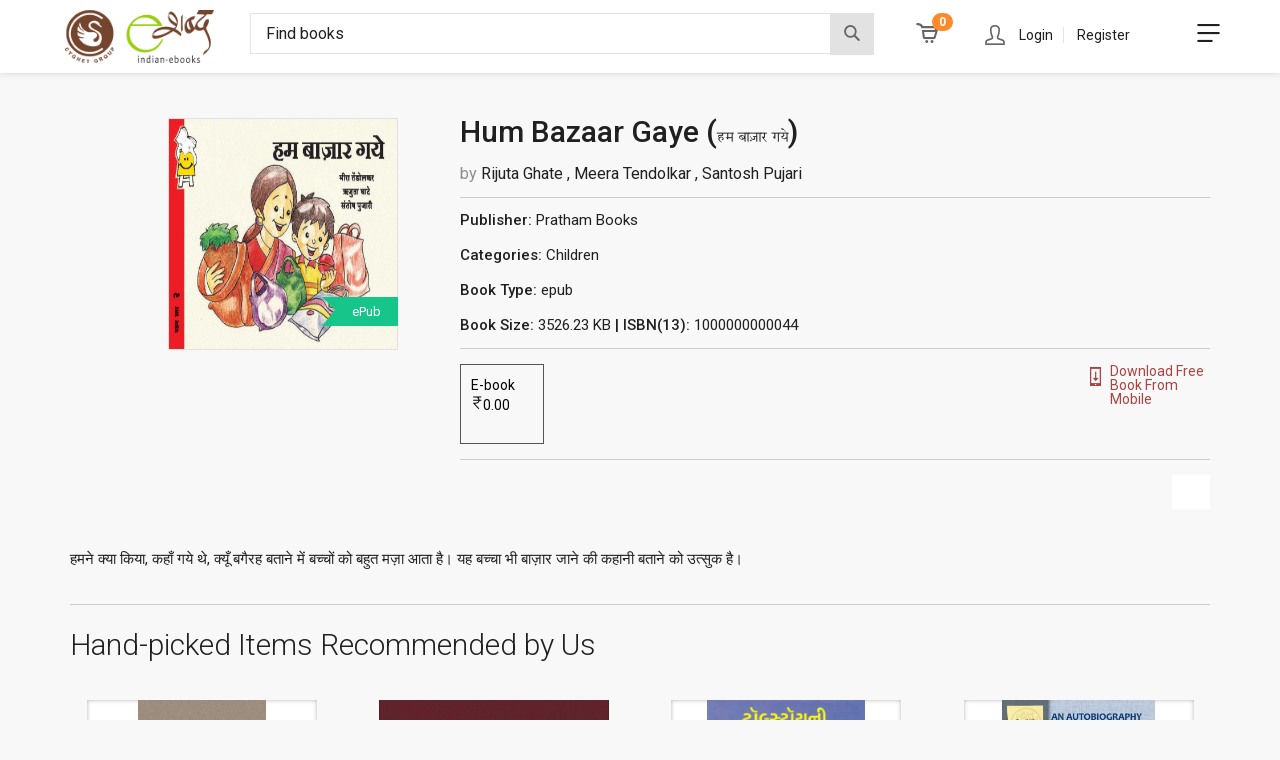

--- FILE ---
content_type: text/html;charset=utf-8
request_url: http://www.e-shabda.com/Hum-Bazaar-Gaye-Rijuta-Ghate-Santosh-Pujari-Meera-Tendolkar-Children-Hindi-1000000000044
body_size: 25768
content:
<!DOCTYPE html>
<!--[if lt IE 7 ]> <html lang="en" class="no-js ie6"> <![endif]-->
<!--[if IE 7 ]>    <html lang="en" class="no-js ie7"> <![endif]-->
<!--[if IE 8 ]>    <html lang="en" class="no-js ie8"> <![endif]-->
<!--[if IE 9 ]>    <html lang="en" class="no-js ie9"> <![endif]-->
<!--[if (gt IE 9)|!(IE)]><!--> <html lang="en" class="no-js"><!--<![endif]-->
	<head>
		<meta http-equiv="Content-Type" content="text/html; charset=UTF-8">
		<meta http-equiv="X-UA-Compatible" content="IE=edge,chrome=1">
		<title>Hum Bazaar Gaye</title>
		<meta name="viewport" content="width=device-width, initial-scale=1, maximum-scale=1">
		<link rel="shortcut icon" href="/static/images/mainSite/favicon.ico" type="image/x-icon">
		<link rel="apple-touch-icon" href="/static/images/apple-touch-icon.png">
		<link rel="apple-touch-icon" sizes="114x114" href="/static/images/apple-touch-icon-retina.png">
		<link rel="stylesheet" href="/static/css/jquery-ui.css" type="text/css">
		
		<link rel="stylesheet" href="/static/css/responsive.css" type="text/css">
		<link rel="stylesheet" href="/static/css/new-responsive-style1.css" type="text/css">
		
		
			<link rel="stylesheet" href="/static/plugins/wallet-4.5/css/main-site-wallet.css" type="text/css">
			<link rel="stylesheet" href="/static/plugins/wallet-4.5/css/wallet-responsive.css" type="text/css">
		
		<!-- Roboto font-->
		<link href="https://fonts.googleapis.com/css?family=Roboto:300,300i,400,400i,500,500i,700,700i,900,900i" rel="stylesheet">
		<!-- Roboto font-->
		<!-- Bootstrap 3.3.7-->
		<link rel="stylesheet" href="/static/css/plugins/bootstrap/css/bootstrap.min.css" type="text/css">
		<!-- Bootstrap 3.3.7-->
		<!-- fontawesome 3.2.1-->
		<link rel="stylesheet" href="/static/css/plugins/fontawesome/font-awesome.css">
		<!--custom webfont-->
		<link rel="stylesheet" href="/static/css/fontello-embedded.css" type="text/css">
		<!-- owl -->
		<link rel="stylesheet" href="/static/css/owl.carousel.min.css" type="text/css">
<link rel="stylesheet" href="/static/css/owl.theme.default.css" type="text/css">
		
		<!-- Bootstrap checkbox-->
		<link rel="stylesheet" href="/static/css/magnific-popup.css" type="text/css">
		<link rel="stylesheet" href="/static/css/jquery.bxslider.css" type="text/css">
		<link rel="stylesheet" href="/static/css/style.css" type="text/css">
		<link rel="stylesheet" href="/static/css/jquery.mCustomScrollbar.css" type="text/css">
		<!-- Latest compiled and minified JavaScript -->
 		<script type="text/javascript" src="/static/js/plugins/jquery/jquery.min.js"></script>
		<script type="text/javascript" src="/static/js/bootstrap.min.js"></script>
		<script type="text/javascript" src="/static/js/jquery-ui.min.js"></script>
		<script type="text/javascript" src="/static/bundle-bundle_application_defer.js"></script>
		<script type="text/javascript" src="/static/js/jquery.magnific-popup.min.js"></script>
		<script type="text/javascript" src="/static/js/jquery.bxslider.min.js"></script>
		<script type="text/javascript" src="/static/js/modernizr.custom.34029.js"></script>
		<script type="text/javascript" src="/static/js/jquery-cycle-all.js"></script>
		<script type="text/javascript" src="/static/js/jquery.mCustomScrollbar.min.js"></script>
		<!-- owl slider -->
		<script type="text/javascript" src="/static/js/owl_carousel/owl.carousel.js"></script>
		
	<link rel="shortcut icon" href="/static/images/favicon.ico" type="image/x-icon">

	
	
	<meta name="layout" content="commonCustomer">


<script type="text/javascript">
	// Getting path for editor's menu image in email management.
	var applicationContextPath = "";
</script>

<script type="text/javascript">
	$(document).ready(function(){
		$(".formSubmitBtn").one("click", function() {
	    	$(this).click(function () { return false; });
		});

		$(".spinnerShow").one("click", function() {
			$("#overlay").show()
			$('#spinner').show();
		});

	    $('#deleteModal').on('shown.bs.modal', function() {
		    $(".confirmDlg").focus();
		});

	    $('#changeStatusModel').on('shown.bs.modal', function() {
	  	    $("#reasonMessage").focus();
	  	});
	});
</script>

	
	
	<meta name="description" content="Rijuta Ghate-Meera Tendolkar-Santosh Pujari-Pratham Books">

	<meta property="og:title" content="Hum Bazaar Gaye"/>
	<meta property="og:description" content="By - Rijuta Ghate, Meera Tendolkar, Santosh Pujari"/>
	<meta property="og:site_name" content="eshabda.com"/>
	<meta property="og:url" content="http://www.e-shabda.com/1000000000044"/>
	<meta property="og:image" content="http://www.e-shabda.com/shoppingCart/renderImage?path=%2F2c8182ed5920516f015963f6f2bc3104%2F1000000000044_FrontCover.jpg"/>
	
	<script type="text/javascript" src="/static/js/jquery.magnific-popup.min.js"></script>
	<link rel="stylesheet" href="/static/css/magnific-popup.css" type="text/css">
	<link rel="stylesheet" href="/static/css/pdfSampleBook.css" >
	<script type="text/javascript">var switchTo5x=true;</script>
	<script type="text/javascript" src="http://w.sharethis.com/button/buttons.js"></script>
	<script type="text/javascript">
		stLight.options({publisher: "f6ea4eb0-50f0-4ee8-af41-6a842dff07bd", doNotHash: false, doNotCopy: false, hashAddressBar: false});
        function addToCart(isbn13) {
            jQuery.ajax({type:'POST',data:'isbn13=' + isbn13, url:'/shoppingCart/addToCard',success:function(data,textStatus){jQuery('#shoppingCartDiv').html(data);onRequestSuccess(data,isbn13);},error:function(XMLHttpRequest,textStatus,errorThrown){}});;
           }
        function onRequestSuccess(data,isbn13){        	
            $('#cartadd_'+isbn13).css('background','#13A371'); 
            $('#cartadd_'+isbn13).css('border-color','#13A371');
            $('#cartadd_'+isbn13).addClass('checkAddedToCart');
            $('#cartadd_'+isbn13).html('<i class="demo-icon icon-cart"></i>&nbsp;&nbsp;Added to cart');

        }
        $(function() {
            $('#bookdetails-promoted-'+'1000000000044').css({"border-color": "#ff8a2c","border-width":"1px","border-style":"solid","font-weight":"bold"});
		});

        function openSampleBookDialog() {
        	var path = $('#path').val();
    	    jQuery.ajax({type:'POST',data:'path=' + path, url:'/itemList/fileDownload',success:function(data,textStatus){onSuccessSampleBookReturn(data);},error:function(XMLHttpRequest,textStatus,errorThrown){},complete:function(XMLHttpRequest,textStatus){onCompleteSampleBookDailog()}});;
    	}

        function openFreeBookDialog(i) {
        	var i = i;
            var url = $(location).attr('href');
            var path;
            if(i){
            	path = $('#bookPath_'+i).val();
            }else{
            	path = $('#bookPath').val();
            }
    		
    	    jQuery.ajax({type:'POST',data:'path=' + path + '&url='+url, url:'/productItem/nsFreeBookDownload',success:function(data,textStatus){onSuccessSampleBookReturn(data);},error:function(XMLHttpRequest,textStatus,errorThrown){},complete:function(XMLHttpRequest,textStatus){onCompleteSampleBookDailog()}});;
    	}

    	function onCompleteSampleBookDailog(){	
    		setTimeout(
      			function() 
     			{
    	  			var resizeEvent = window.document.createEvent('UIEvents'); 
    				resizeEvent.initUIEvent('resize', true, false, window, 0); 
    				window.dispatchEvent(resizeEvent);
      		}, 200);
    	}

    	function onSuccessSampleBookReturn(response){
    		$(".main-header").hide();
    		$("body").css("overflow","hidden");
    		$("#myNavSampleBook").css("display","block");
    		$("#myNavSampleBook").css("width","100%");
    		$("#myNavSampleBook").html(response);
    	}

    	function closeSampleBookDailog() {
    	    $("#myNavSampleBook").css("width","0%");
    	    $("#myNavSampleBook").css("display","none");
    	    $(".main-header").show();
    	    $("body").css("overflow","auto");
    	}
		
	</script>

		
     <script>
		//Used variable to countries.js
        var isAdmin = false;
	</script>
	</head>

	
	<body class="">
		
		<!-- Google Tag Manager -->
		
		<noscript><iframe src="//www.googletagmanager.com/ns.html?id=GTM-MRTMF8"
		height="0" width="0" style="display:none;visibility:hidden"></iframe></noscript>
		<script>(function(w,d,s,l,i){w[l]=w[l]||[];w[l].push({'gtm.start':
		new Date().getTime(),event:'gtm.js'});var f=d.getElementsByTagName(s)[0],
		j=d.createElement(s),dl=l!='dataLayer'?'&l='+l:'';j.async=true;j.src=
		'//www.googletagmanager.com/gtm.js?id='+i+dl;f.parentNode.insertBefore(j,f);
		})(window,document,'script','dataLayer','GTM-MRTMF8');</script>
		
		<!-- End Google Tag Manager -->
		
		<div class="innerpage">
		
		
				<span class="live-chat-link"> <!-- LiveZilla Tracking Code (ALWAYS PLACE IN BODY ELEMENT) -->
					<div id="livezilla_tracking" style="display: none"></div> <script
						type="text/javascript">
					var script = document.createElement("script");
					script.async=true;
					script.type="text/javascript";
					var src = "http://livechat.e-shabda.com/server.php?acid=14599&request=track&output=jcrpt&nse="+Math.random();
					setTimeout("script.src=src;document.getElementById('livezilla_tracking').appendChild(script)",1);
				</script>
					<noscript>
						<img
							src="http://livechat.e-shabda.com/server.php?acid=14599&amp;request=track&amp;output=nojcrpt"
							width="0" height="0" style="visibility: hidden;" alt="">
					</noscript> <!-- http://www.LiveZilla.net Tracking Code --> <!-- LiveZilla Text Chat Link Code (ALWAYS PLACE IN BODY ELEMENT) -->
					<script type="text/javascript" id="lz_textlink"
						src="http://livechat.e-shabda.com/image.php?acid=0971c&amp;tl=1&amp;srv=aHR0cDovL2xpdmVjaGF0LmUtc2hhYmRhLmNvbS9jaGF0LnBocD9hY2lkPWNhOWM4&amp;tlont=TGl2ZSBDaGF0&amp;tloft=TGl2ZSBDaGF0"></script>
					<!-- http://www.LiveZilla.net Text Chat Link Code -->
				</span>
			
		
		
			





<script type="text/javascript"
	src="/static/js/signout-dropdown.js">

</script>
<script type="text/javascript">

    // Comment below two blocks if on dev enviroment want to inspect elements.
    //1
	 $(document).ready(function() {
		 $("body").on("contextmenu",function(){
		 	return false;
		 });
	 });


    //2
	 $(document).keydown(function (event) {
		 if (event.keyCode == 123) { // Prevent F12
			return false;
		 } else if (event.ctrlKey && event.shiftKey && event.keyCode == 73) { // Prevent Ctrl+Shift+I
			return false;
		 }
	 });

    function howItWorksSetHiddenValue(){
        $("input[name='howItWorksUrlHiddenValue']").val(window.location.href);
    }

	function submitSettings(){
		var settingName = $("#currency option:selected").text();
		jQuery.ajax({type:'POST',data:'settingName=' + settingName, url:'/itemList/setCurrencySettings',success:function(data,textStatus){onRequestSuccessForCurrency(data);},error:function(XMLHttpRequest,textStatus,errorThrown){}});;
	}

	function onRequestSuccessForCurrency(data){
		if(data.isSuccess){
			location.reload(true);
		}
	}

	function displayAnnouncement(){
		jQuery.ajax({type:'POST', url:'/itemList/displayAnnouncement',success:function(data,textStatus){onRequestSuccessForAnnouncement(data);},error:function(XMLHttpRequest,textStatus,errorThrown){}});;
	}

	function onRequestSuccessForAnnouncement(data){
		if(!sessionStorage.clickcount){
			if(data.announcementToBeDisplayed != null){
				$("#announcement-text").text(data.announcementToBeDisplayed);
				$(".announcement-popup").css("display", "block");
			}
			if(data.link != null){
				 $("#announcement-link").attr("href", data.link);
			}
		}
	}

	window.onload = displayAnnouncement;

	$(document).ready(function(){

	$('.privacy-policy-link').click(function(e) {
		$('#myModal').modal('show');
		$('.sidebar').toggleClass('show-it');
	});
	
		var pageName = '';
		
		if(pageName !="" && pageName !=null){
			var currentEle = $('.' + pageName);
			currentEle.addClass("active");
		}
			
		$('#amenu-list').amenu({
			'speed':300 ,
			'animation': 'slide'       //  show, fade, slide, wind, none
		});

		$window = $(window);
	                
	   	$('section[data-type="background"]').each(function(){
	    	var $bgobj = $(this); // assigning the object
	                    
	    	$(window).scroll(function() {
	        	// Scroll the background at var speed
				// the yPos is a negative value because we're scrolling it UP!								
				var yPos = -($window.scrollTop() / $bgobj.data('speed')); 
			
				// Put together our final background position
				var coords = '50% '+ yPos + 'px';

				// Move the background
				$bgobj.css({ backgroundPosition: coords });
			}); // window scroll Ends 
		});

		$(function() {
			var pull = $('#push');
				menu = $('.nav ul');
				menuHeight = menu.height();

				$(pull).on('click', function(e) {
					e.preventDefault();
					menu.slideToggle();
				});

				$(window).resize(function(){
	        		var w = $(window).width();
	        		if(w > 320 && menu.is(':hidden')) {
	        			menu.removeAttr('style');
	        		}
	    		});
		});
		
		
		
		$('#accountLink').click(function(e) {
			$(this).toggleClass('active')
	
			if($(this).hasClass('active')){
				$('.account-container').slideDown('fast');	
			}
			else
			{
				$('.account-container').slideUp('slow');	
			}
		});

		$('#resetRegistrationModal,#closeRegistrationModal').click(function(e) {
			e.preventDefault();
			$('.registration-info').find('.error').removeClass('error');
			$('.registration-info').find('.error-caption').removeClass('error-caption');
			$('#termsCheckbox').attr('checked', false);
			$('.registration-info').find('input').val('');
			$('.error-message-div').html('');
		});	

		$('#registration-link').click(function(e) {
			$('.registration-info').find('.error').removeClass('error');
			$('.registration-info').find('.error-caption').removeClass('error-caption');
			$('.error-message-div').html('');
		});
	})
	
	$(document).ready(function(){

        $("#termsCheckbox").click(function() {
            $("#registerbtn").attr("disabled", !this.checked);
            if(this.checked) {
                $("#registerbtn").removeClass("disable").addClass("common-bg-color");
            } else {
                $("#registerbtn").removeClass("common-bg-color").addClass("disable");
            }
        });

		$(".announce-close").click(function(){
			 if(typeof(Storage) !== "undefined") {
			       sessionStorage.clickcount = 1;
			    }
    		$(".announcement-popup").css("display", "none");
		});
		
		
		
		

		
	});
</script>
<style>
.privacy-sidebar{ right:-100%;}
.privacy-modal{}
.privacy-modal.modal.fade .modal-dialog{transform: translate(0px, 0px);}
.privacy-modal .modal-header .close {bottom: 0;color: #666666 !important;font-size: 16px;margin: 0;position: absolute; right: 15px;
    text-shadow: none;    top: 0;}
.privacy-modal p{ line-height:24px; font-size:14px;  margin-bottom:15px;color:#202020;}
.privacy-modal h3{ font-size:20px; line-height:1;font-weight:400;margin-bottom:15px; font-weight:500;}
.sep{ background:#cdcdcd;margin-bottom:15px; width:100%;display:block; height:1px;}
.privacy-modal .listing-ul{ padding:0 0 10px; margin:0px !important; }
.privacy-modal .listing-ul li{ background:url(/static/images/check-icon.png) no-repeat left top; padding-left:26px; line-height:20px; font-size:14px;color:#202020;  }


@media screen and (min-width:768px) {

.privacy-modal p{line-height:24px; font-size:16px;  margin-bottom:20px; }
.privacy-modal h3{font-size:18px;margin-bottom:20px;}
.privacy-modal .listing-ul{ margin-bottom:20px !important;}
.privacy-modal .listing-ul li{line-height:20px;font-size:16px;margin-bottom:8px;}
.sep{margin-bottom:20px;}

}
@media screen and (min-width:1440px) {
.privacy-modal .modal-dialog{ width:1024px;}

}
</style>


	

<header class="clearfix main-header innerheader">

	<div class="container">
<div class="row">
		<div class="col-md-2 col-sm-3 col-xs-5 header-left">
		<div class="logo floatleft">
			<a href="/" title="E-shabda"><img src="/static/images/new/logo-inner.png" alt="E-shabda" /></a>
		</div>
		</div>
		<div class="col-md-10 col-sm-9 col-xs-7  header-right">
			<!-- login start from here -->

			<!-- login start from here -->
			<ul class="list-inline list-unstyled no-margin">

				<li class="serach-box show-search hidden-xs">
				<form action="/shop-ebooks-online?id=searchbox" method="post" name="searchbox" id="searchbox" >
				<input  class="pc-search" dir="images/new" file="icon-search.png" type="text" name="searchText" id="searchText" placeholder="Find books" value="">
				<span class="cursor-pointer serach-box-close"><i class="demo-icon icon-search" onclick="javascript:$('#searchbox').submit();"></i></span>

				</form>
				</li>

				<li class="serach-box show-search visible-xs-inline">

				<form action="/shop-ebooks-online?id=searchbox" method="post" class="visible-xs-inline" name="searchbox" id="searchbox" >

				<input class="mobile-search" style="display: none;" dir="images/new" file="icon-search.png" type="text" name="searchText" id="searchText" placeholder="Search here"  value="">
				<span class="cursor-pointer serach-box-close serach-box-open"><i class="demo-icon icon-search"></i><div class="search-details-icon" onclick="javascript:$('#searchbox').submit();"></div></span>

				</form>
				</li>


			

				<li class="header-cart"><a class="toggle-cart">
				<i class="demo-icon icon-cart"></i>

				<span class="badge" id="totalItems">0</span><div class="shopping-details-icon"></div></a></li>


				<li class="top-login visible-sm-inline  visible-xs-inline visible-md-inline  hidden-lg myaccount-mobile">
					
					<span class="dropdown top-login-links">

					<a href="#" class="user-icon dropdown-toggle" data-toggle="dropdown"><i class="demo-icon icon-profile"></i></a>
					<div class="dropdown-details-icon"></div>
 
  <ul class="dropdown-menu"> 
  
    <li><a href="javascript:void(0)" class="login">Login</a></span></li>
    <li>	

							<a href="#" data-toggle="modal" data-target="#registration-link" class="registration-link" onclick="javascript:$('.error-message-div').hide();">Register</a>
						</li>
						

     
  </ul>
</span>
					</li>
					<!-- login & register -->
				

					<li class="top-login hidden-sm hidden-xs hidden-md ">
					<span class="user-icon"><i class="demo-icon icon-profile"></i></span>
					<div class="user-links">	<span class="login-link"><a href="javascript:void(0)" class="login">Login</a></span>
						<span>
							<a href="#" data-toggle="modal" data-target="#registration-link" class="registration-link" onclick="javascript:$('.error-message-div').hide();">Register</a>
						</span>
					</div>
					</li>
					
				
				<!-- login & register -->

					


				<li id="shoppingCartDiv" style="position:absolute;">
				
				<div class="shopping-details">
				
				<div class="shopping-headlines text-muted">
				<div class="row">
				
					<div class="col-sm-12 no-margin">No Items available</div>
				
				</div>
				</div>

				<div class="shopping-iteams homePagePopUpCls" >
				<ul class="list-unstyled no-margin">
				

				</ul>	
				</div>
				
				


				 </div>
				
				<script>
	
				var dataFound = ''
				var isbn13 = ''
				if(dataFound=="false"){
				    $('#alreadyAddedItem').show();
				    $('html, body').animate({scrollTop: $(".total-book-showing").offset().top - 250}, 500);
				    setTimeout(function() {
						  $('#alreadyAddedItem').hide('blind', {}, 500);
						}, 5000);
			    }
				else{
					$('#cartpricediv_'+isbn13).addClass("cart-added");
			    }
				
				var count = ''
				$("#totalItems").text(count ? count : '0');

				</script>
				</li>
				<li class="nav-menu"><a class="toggle-menu" href="#"><i class="demo-icon icon-bars"></i></a></li>
			</ul>



		</div>

	</div>
	<div class="clear"></div>
</div>
<!-- modal -->
<div class="pop-up-login">
						<section class="login-form-content pop-up-common">
							<h2>
								LOGIN <a href="#" class="close-btn text-muted"><i class="demo-icon icon-cross"></i></a>
							</h2>

							

							<div class="login-form">
								<form action="/auth/signIn" method="post" class="text-center" >
									<input autocomplete="off" type="text" value="" id="username"
										name="username" class="email-id" placeholder="Email Address" required="required">

									<input autocomplete="off" type="password" name="password" id="password" value=""
										class="password" placeholder="Password" required="required">

									<div class="clear"></div>

									
									

									<input type="submit" class="default-btn" value="LOGIN">

									<a href="javascript:void(0)" class="link-btn forgot-link text-muted">Cannot
										Access Your Account?</a>
								</form>
							</div>
							<div class="center-border">&nbsp;</div>
							<div class="registration-link">
								<p>
									New here?
									<a href="#" data-toggle="modal" data-target="#registration-link" class="link-btn text-muted registration-link" onclick="javascript:$('.pop-up-login.open').removeClass('open');">Create an account</a>
								</p>
							</div>
						</section>

						<section class="forgot-password pop-up-common">
							<h2>
						Forgot Password <a href="#" class="close-btn"><i class="demo-icon icon-cross"></i></a>
							</h2>

							

							<div class="login-form">
								<form action="/credential/forgot" method="post" class="text-center" >
									<input id="username" name="username"
										value="" type="text" class="email-id userClose"
										placeholder="Email Address" required="required">
									<div class="clear"></div>

									<input type="submit" class="default-btn"
										value="Recover Password">

									<a href="javascript:void(0)" class="link-btn login">Login</a>
								</form>
							</div>
						</section>

					</div>

  <div class="modal fade registration-modal" id="registration-link" role="dialog">
    <div class="modal-dialog modal-md modal-lg">
    <form action="/customer/save" method="post" >
      <!-- Modal content-->
      <div class="modal-content">
        <div class="modal-header">
          <button type="button" id="closeRegistrationModal" class="close" data-dismiss="modal"><i class="demo-icon icon-cross"></i></button>
          <h4 class="modal-title text-uppercase">New User Registration</h4>
         </div>
	        <div class="modal-body">
	               
				


<script type="text/javascript" src="/static/js/commonScript.js"></script>	
<script type="text/javascript" src="/static/js/customer/form.js"></script>
<link rel="stylesheet" href="/static/css/magnific-popup.css" type="text/css">
<script type="text/javascript" src="/static/js/jquery.magnific-popup.min.js"></script>

<script type="text/javascript">
	function isCaptchaErrorExist() {
		return ;
	}
	
	$(document).ready(function() {

		$(".terms-popup-link").click(function(){
			$(".terms-popup").addClass("open");
			$("body").addClass("flow-hidden");
		}); 

		$(".terms-close-btn").click(function(){
			$(".terms-popup").removeClass("open");
			$("body").removeClass("flow-hidden");
		});
	});
</script>
	
<div class="registration-info">

								

<div  class="row">
  <div class="col-xs-12 col-sm-12 col-md-6">
	<h5>Email & Password Information</h5>
      <input type="hidden" name="howItWorksUrlHiddenValue" value="" id="howItWorksUrlHiddenValue" />
	<div class="clearfix"></div>
	
    <div class="form-group icon-group  required">    
     <span class="demo-icon icon-mail input-icon"></span>
     <input type="text" name="username" placeholder="Email Address" class="form-control" value="" maxlength="100" autocomplete="off" required="required" id="username" /> 
    <div class="clearfix"></div>
    </div>
        
    <div class="form-group  icon-group  required">
     <span class="demo-icon icon-lock input-icon"></span>
     <input type="password" class="form-control" name="password" id="passwordReg" maxlength="20" autocomplete="off" placeholder="Password" required="required" value="" />
     <span id="prog_bar" class="progress-bar"></span>
    <div class="clearfix"></div>
    </div>
    
    <div class="form-group icon-group">
      <span class="demo-icon icon-lock input-icon"></span>
      <input type="password" class="form-control" name="retypePassword" id="retypePassword" onblur="checkPassword()" maxlength="20" placeholder="Confirm Password" required="required" value="" />
     <div class="clearfix"></div>
    </div>
 </div>
	
	<div class="col-xs-12 col-xs-12 col-sm-12 col-md-6">
   	<h5>Personal Information</h5>
   	<div class="clearfix"></div>
   	
    <div class="form-group icon-group ">
      <span class="demo-icon icon-profile input-icon"></span>
      <div class="fieldcontain"></div>
      <script type="text/javascript" src="/static/js/common.js"></script><input type="text" name="fullName" id="fullName" value="" class="form-control" required  maxLength="30" onDrop="return false;" placeholder="Name"  autocomplete='off'/><script type="text/javascript"> $(document).ready(function(){isAlphaNumeric("#fullName");})</script> 
     <div class="clearfix"></div>
    </div>
    
    <h5>Security Information</h5>
    <div class="clearfix"></div>
    
    <div class="form-group">
     <div class="fieldcontain row captcha-div" id="captcha-div">
	 <div class="captcha col-sm-6"><img id="imageCaptcha" src="/jcaptcha/jpeg/imageCaptcha?id=1768791478" height="50px" /></div>
	 <br class="visible-sm visible-xs hidden-sm hidden-lg margin-top-10"> 
	 <div class="col-sm-6"><input type="text" class="form-control security-text captchaResponse" name="captchaResponse" id="captchaResponse" value="" maxlength="6" placeholder="Enter the text from image" autocomplete="off" required="required" /></div>
	</div>
	<div class="clearfix"></div>
	</div>
	</div>

	</div>
</div>
<hr>





				 <div class="clear"></div>
				 <div class=""></div>
				<div class="keep-checkbox checkbox checkbox-primary">
					<input type="hidden" name="_termsCheckbox" /><input type="checkbox" name="termsCheckbox" type="checkbox" id="termsCheckbox"  />
					<label for="termsCheckbox"><span class="text-muted">I accept </span><a data-toggle="modal" data-target="#termsConditionsPopup" class="link-btn terms-popup-link text-muted">Terms and Conditions</a></label>
				</div>
		      	<div class="col-sm-6 text-left">
			      <div class="row">
			       <input type="submit" id="registerbtn" name="create" class="btn btn-primary disable" value="Register" onclick="howItWorksSetHiddenValue();" disabled="disabled" />
				   <button id="resetRegistrationModal" class="btn btn-default margin-left-15">Reset</button>
				  </div>
			    </div>
			<div class="col-sm-6 login-back  text-right">
			  <div class="row">
			   Already have an Account?<a href="#" class="text-muted" onclick="javascript:$('#registration-link').modal('hide');$('.login').click();"> Login Here</a>
			  </div>
			</div>
			 <div class="clearfix"></div>
			 </div>
		 </div>
		 </form>
		</div>
      </div>
 <!-- modal -->
 <!-- terms  -->
<div id="termsConditionsPopup" class="modal fade in" role="dialog">
<div class="modal-dialog modal-md modal-lg">
<div class="modal-content">
<div class="modal-header">
<button id="closeRegistrationModal" class="close" type="button" data-dismiss="modal">
<i class="demo-icon icon-cross"></i>
</button>
<h4 class="modal-title text-uppercase">Terms & Conditions</h4>
</div>
<div class="modal-body">
<div class="list-of-bank common-content">
	<p>e-Shabda is owned by Cygnet Enterprise Private Limited (hereinafter referred to as Company). The Company is registered in India and the services that we offer are governed by the applicable laws of India. No warranties of any kind are provided to the compliance of the information shown on these websites. Accessing our websites is conditional on your agreement and all information contained in it and all matters which arise between you and us will be governed by the Indian Arbitration and Conciliation Act, 1996 or any amendment thereof. Access is further conditional on your agreement that any dispute or matter which arises between you and us will be dealt with exclusively by the Courts of Ahmedabad, Gujarat and E-SHABDA reserves the right to deny access to our websites without any further notice.</p>
	
        <p>You are offered to access the sites under condition that you won’t modify the terms, conditions, and notices mentioned below. There is an agreement created for you regarding the usage of our site, including:</p>
        
        <ul class="disc">
          <li>You must be 18 years of age or over and have legal capacity.</li>
          <li>You warrant that all information you provide about yourself or anyone else shall be true and accurate.</li>
          <li>The website must not be used for speculative, false or fraudulent business transactions.</li>
        </ul>
        
        <p>This website is for your personal and non-commercial use. The content and information used on the site includes price and availability of services and the background used to provide such content and information, is proprietary to E-SHABDA. Accordingly, as a condition of using or website, you agree not to use its contents or information for any commercial or non-personal purpose. In addition, whether or not you have a commercial purpose, you agree not to:</p>
        
        <ol class="num">
          <li>Access, monitor or copy any content or information of these web “sites” using any robot, spider, scraper or other automated means or any manual process for any purpose without express written permission of E-SHABDA.</li>
          <li>Violate the restrictions in any robot exclusion headers on these web “sites” or bypass or circumvent other measures employed to prevent or limit access of our website</li>
          <li>Take any action or use any device, routine or software that imposes, or may impose, in the discretion of E-SHABDA, an unreasonable or disproportionately large load on our website, which inhibits or interferes with the running of our booking operations</li>
          <li>The transmission of threatening, defamatory, pornographic, political, or racist material or any material that is otherwise unlawful is expressly prohibited.</li>
          <li>E-SHABDA reserves the right to deny you the access to our site if anytime it is affected by outside factors which are beyond our control</li>
        </ol>
        
        <p>We shall not be liable for any loss or damage of whatever nature, which may arise directly or indirectly, from the use of any of the information or material contained in our website and access any other information or material via web links from these websites. These exclusions of liability apply only to the extent permitted by law and, except for information or material accessed via our website or supplied by an identified Third Party, which is consistent with our applicable booking conditions. If any of these exclusions, in whole or part, is found to be unlawful, void or for any other reason unenforceable, that exclusion or part of the exclusion shall be deemed severable and shall not affect the validity or enforceability of the other exclusion(s) or part(s) of the exclusion(s) in question.</p>
        
        <h3>Disclaimer:</h3>
        <p>The website of E-SHABDA makes every effort to ensure that any materials or rates displayed on this website are accurate at the date of issue. Changes in market conditions or circumstances may occur after the issue date which may make information displayed on this website no longer accurate or no longer reflect the current position. The team of E-SHABDA, hereby expresses disclaims to any representation or warranty in relation to the accuracy, completeness, quality or adequacy of any contents of this website. All offers, prices, and conditions of sale may be subject to change without notice.</p>
        <p>E-SHABDA will not be responsible for any losses if, for any reason, the debit/credit card, billing address and/or credit card verification number cannot be verified in a timely manner, nor are we responsible for any changes in rates or any other charges that may occur during the verification or billing process. </p>
        <p>E-SHABDA will also not be liable to pay any compensation if we (the company) or you (the customer) are forced to cancel the services as a result of situations outside our control which we, could foresee or avoid, even with all due care. For example war or threat of war, civil strike, industrial disputes, natural disaster or terrorist activity. </p>
        <p>The information provided by E-SHABDA is for informational purposes only, and does not constitute solicitation or any sort of advice. </p>
        <p>Transmission of information is not intended to, and does not constitute, the formation of any sort of relationship between E-SHABDA and any other party. </p>
        <p>This website also provides links to other internet sites. E-SHABDA is not responsible for the content of those other sites. </p>
        <p>This website is provided "AS-IS," and "AS AVAILABLE." </p>
        <p>E-SHABDA DOES NOT MAKE ANY WARRANTIES THAT THE CONTENT AND/OR INFORMATION AVAILABLE THROUGH THIS WEBSITE ARE ACCURATE, RELIABLE, OR CURRENT. E-SHABDA DISCLAIMS, TO THE MAXIMUM EXTENT PERMISSIBLE, ALL WARRANTIES, EXPRESS OR IMPLIED. </p>
        
        <h3>No Unlawful or Prohibited Use</h3>
        <p>As a condition of your use of this Web site, you authorize to our team of E-SHABDA that you will not use this Web site for any purpose that is unlawful or prohibited by these terms, conditions, and notices. You are specifically prohibited from use of this site for the following:</p>
        
        <ul class="disc">
          <li> Actions that impose unreasonably large load on the website's infrastructure, including but not limited to 'SPAM' or other such unsolicited mass e-mailing techniques.</li>
          <li>Upload, post, email or otherwise transmit information which you do not have a right to transmit under any law or contractual relationship.</li>
          <li>Violating any applicable local, state, national or international law including, but not limited to, any regulations having the force of law.</li>
        </ul>
        
        <p>Disclaimer should also have acknowledgement of trademarks and declare no relationship with any trademarks like google, Facebook etc which may have been referenced anywhere on the site. </p>
        
        <h3>Copyright</h3>
        <p>All information, content and material ("Content") comprising or made available by E-SHABDA through this website (including, without limitation, any computer source or object code comprising this website) is owned by or licensed to E-SHABDA, which retains all rights in this Content. </p>
        <p>All Content, including, but not limited to the website design, text, drawings, photographs, and graphics, are protected by copyrights owned by E-SHABDA. </p>
        <p>The Content and any and all such copyrighted material may not be modified, copied, distributed, downloaded, displayed, e-mailed, transmitted, sold or otherwise transferred, conveyed or used in any form or by any means, in whole or in part, without the prior written consent of the respective copyright owner. E-SHABDA grants you permission to display, copy, distribute, print and/or download the Content on this website for your personal, non-commercial Except as expressly authorized by the E-SHABDA, if you display, copy, distribute, print and/or download the Content on this website, you may not modify such Content, and you must retain all copyright and other proprietary notices contained in the Content. The permission granted herein terminates automatically if you breach these Terms of Use. Upon termination of the permission, you must immediately and permanently delete and destroy any Content you displayed, copied, distributed, printed and/or downloaded. </p>
        <p>E-SHABDA, the <a href="http://www.e-shabda.com/">"http://www.e-shabda.com/"</a> are either registered trademarks, trademarks, trade names, or otherwise protected property of E-SHABDA and may not be used, copied or imitated without the prior written consent of E-SHABDA. </p>
        <p>E-SHABDA’s intellectual property may not be used in connection with any information that is not provided by E-SHABDA, or in any manner that is likely to cause confusion among consumers, or in any manner that disparages E-SHABDA. </p>
        <p>Other trademarks, trade names, company names, service marks and otherwise protected property displayed on this website are the property of their respective owners and are subject to the terms and conditions applied by those owners to their intellectual property. </p>
        <p>The compilation of the Content on this website is the exclusive property of E-SHABDA and is protected by international copyright law. </p>
        <p>You may not mirror any Content contained in this website or any other website or server. </p>
        <p>You may not copy, print, download, upload, post or otherwise distribute on this website anything protected by copyright or other proprietary rights unless the owner of the applicable copyright or proprietary right has given you express authorization for such copying, printing, downloading, uploading, posting or distribution on the web. </p>
        <p>The unauthorized use, uploading, posting, and/or distribution of Content protected by copyright or other proprietary rights is illegal and may subject the person violating such rights to civil penalties and criminal prosecution. E-SHABDA its officers, directors, employees, agents, administrators and any such similarly situated persons or entities are not liable for damages caused by any infringement resulting from your actions involving copyrighted or proprietary right protected material. </p>
        
        <h3>Terms of use of E-SHABDA’s website</h3>
        <p>E-SHABDA maintains this website by proceeding past the Home Page and using our website, you are acknowledging that you have read and understood, and that you agree to comply with and be bound by, these terms of use ("Terms of Use"). You also agree to comply with all laws and regulations applicable to the use of this website, to the use of the Internet, and to the activities involved in using this website. Please review the following terms carefully. </p>
        
        <h3>Compliance with Law</h3>
        <p>This website is owned by E-SHABDA. Visitors who choose to use this website do so on their own initiative and are solely responsible for compliance with all laws, rules and regulations applicable to the use of this website and the information, content, material and services contained herein. </p>
        
        <h3>Venue and Jurisdiction</h3>
        <p>Claims relating to this website, to the use of this website, and to the information, content and material available through this website are governed by the laws of India. You hereby unconditionally, voluntarily and irrevocably consent to submit to the exclusive jurisdiction of the courts situated in Ahmedabad, in any claim or dispute concerning, relating to, or arising from this website and any information received through this website. </p>
        
        <h3>Visitor on-line Conduct</h3>
        
        <ul class="disc">
          <li>You agree to use this website only for lawful purposes.</li>
          <li>You agree to use this website only for its intended purposes.</li>
          <li>E-SHABDA reserves the right to prohibit any conduct involving this website that it deems to be inappropriate. You agree not to disrupt this website.</li>
          <li>You agree not to interfere with or compromise the security of this website, or any computer, server, account, network, data, software and/or hardware associated with this website.</li>
          <li>You agree not to disrupt or interfere with any other visitor’s use of this website.</li>
          <li>You agree not to attempt to obtain access to any portion of this website, any computer, server, account, network, software and/or hardware associated with the website, from which you are restricted.</li>
          <li>You agree that you are solely responsible for any actions you undertake while visiting this website and that you will comply with all applicable local, state, national and international laws and regulations applicable to this website and the Internet, including all applicable copyright.</li>
        </ul>
        
        <h3>Limitation of Liability </h3>
        <p>E-SHABDA AND ITS AFFILIATED PARTIES WILL NOT BE LIABLE FOR ANY DAMAGES OF ANY KIND, INCLUDING BUT NOT LIMITED TO DIRECT, INDIRECT, INCIDENTAL, PUNITIVE AND/OR CONSEQUENTIAL DAMAGES ARISING FROM THE USE OF THIS WEBSITE. Neither E-SHABDA, nor any of our affiliated parties, nor any other party involved in creating, producing, serving, hosting, maintaining and/or updating this website shall be liable, under any circumstances for any damages, including but not limited to direct indirect, incidental, punitive, and/or consequential damages, and including but not limited to damages arising from mistakes, omissions, interruptions, deterioration or corruption of files, deletion or corruption of e-mail, errors, loss of data, loss of profits, defects, viruses, and/or delays, that result from your use of or inability to use this website, resulting from any acts or omissions, including but not limited to acts of God, network failure, hardware or software failure, theft unauthorized access, our negligence or your own errors or omissions, and any other cause, even if E-SHABDA has been advised of the possibility of such damages. You agree that this section applies to all content available through this website. In any jurisdiction where exclusion or limitation of liability for any type of damages is prohibited, E-SHABDA’ liability is limited to the maximum extent allowed by that jurisdiction. </p>
        
        <h3>Change of Terms</h3>
        <p>By using this website, you agree to these Terms of Use as well as any posted changes to these Terms of Use. We reserve the right to change these Terms of Use at any time. </p>
        <p>We ask that you review these Terms of Use from time to time to ensure you are familiar with the most current version of it. </p>
        
        <h3>Hold Harmless</h3>
        <p>You agree to indemnify, defend and hold E-SHABDA and its Affiliated Parties harmless from and against all damages, losses, costs and expenses that E-SHABDA or any of its Affiliated Parties may incur as a result of your use of this website or your use of the Content and other information available through this website. </p>
        
        <h3>Severability</h3>
        <p>If any provision of these Terms of Use is held invalid or unenforceable in whole or in part in any jurisdiction, that provision shall be ineffective in that jurisdiction without affecting the validity of enforceability of the remaining provisions of these Terms of Use. </p>
        
        <h3>Headings of the Terms of Use</h3>
        <p>The section headings used in these Terms of Use are for reference and the convenience of the readers and shall not constitute part of these Terms of Use for interpretation purposes. </p>
        
        <h3>Integration Clause</h3>
        <p>These Terms of Use constitute the entire and only agreement between you and E-SHABDA, and supersedes all prior or contemporaneous agreements, representations, warranties and understandings with respect to the website, the Content, or the other information provided by or through the website, and the subject matter hereof. E-SHABDA’s failure to enforce any provision of this Agreement shall not be deemed a waiver of such provision, nor of the right to enforce such provision.
</div>
</div>
</div>
</div>
</div>
<!-- terms  -->

</header>




<div class="announcement-popup">
<a href="#" class="announce-close">x</a>
	<div class="announcement-link"><a href="#" id="announcement-link" target="_blank"><span id="announcement-text"></span></a></div>
</div>

<!-- Modal -->
<div id="myModal" class="modal fade privacy-modal" role="dialog">
  <div class="modal-dialog modal-md modal-lg">

    <!-- Modal content-->
    <div class="modal-content">
      <div class="modal-header">
        <button type="button" class="close" data-dismiss="modal"><i class="demo-icon icon-cross"></i></button>
        <h4 class="modal-title">Privacy Policy</h4>
      </div>
      <div class="modal-body">
        <p> E-SHABDA recognizes that retaining your trust is one of the most important thing for our business and protecting your privacy is our highest priority. </p>
        <p>We have prepared this Privacy Policy to help you understand how our website safeguards the personal information you provide to us on our websites, via email or through our service providers and distribution partners. E-SHABDA is not responsible or accountable for the privacy information or practices of any third party such as third-party operating any site to which our websites contains a link. By downloading, accessing or using our websites, or providing information to us in connection with our websites, you agree to the terms and conditions of this Privacy Policy. </p>
        <p>E-SHABDA is committed to protecting your online privacy while you browse our website. </p>
        <p>We urge you to read the privacy policy in its entirety so you will understand all of the practices and procedures we follow relating to your online privacy. </p>
        
        <h3> What this Privacy Policy Covers</h3>
        <p>In this privacy policy, E-SHABDA will inform you about the type of information that is collected about you on this website, how the information is collected, what the information will be used for and to whom it will be given. This privacy policy will also tell you how to limit our use of your personal information. </p>
        <span class="sep"></span>
        <h3>What Information Do We Collect?</h3>
        <h3>Personal Information </h3>
        <p>When you sign up to become a Registered User/Client/Publisher/Purchaser/End user you may be required to provide us with personal information about yourself, such as your name, address, phone number, and e-mail address (collectively, the “Personal Information”). We do not collect any Personal Information from you when you use our website or Platform unless you provide us with the Personal Information voluntarily (for example, by registering to use the Platform, requesting quote/live demo or joining our e-mail list). </p>
        <span class="sep"></span>
        <h3> Billing Information</h3>
        <p>In order to submit orders through the Platform, you will be required to provide certain information in addition to the Personal Information noted above. Such information may include a debit card number, credit card number, billing address, and similar information (collectively, the “Billing Information”). </p>
        <span class="sep"></span>
        <h3>Geo-location Information</h3>
        <p>In order to provide access to the Service while you are using a mobile device, we automatically collect geo-location information from your mobile device, your wireless carrier, or certain third-party service providers (“Geo-location Information”). Collection of such Geo-location Information occurs only when the platform is running on your mobile device. You may decline to allow us to collect such Geo-location Information, in which case e-Shabda will not be able to provide certain services to you. Because your Geo-location Information is subject to abuse by others, please be sure to manage your mobile device and privacy preferences on the Platform on an ongoing basis. </p>
        <span class="sep"></span>
        <h3> Other Information </h3>
        <p>In addition to the Personal Information, the Billing Information, and the Geo-location Information, we may collect additional information (collectively, the “Other Information”). Such Other Information may include: </p>
        <span class="sep"></span>
        <h3>From Your Activity. </h3>
        <p>Information that we automatically collect when you use the Platform, such as the type of device from which you access the Platform, your IP addresses, browser type and language, referring and exit pages and URLs, date and time, amount of time spent on particular pages, what sections of the Platform you visit, what you order, and similar information concerning your use of the Platform. </p>
        <span class="sep"></span>
        <h3>Cookies and How We Use Them? </h3>
        <p>Generally cookies identify the user and not the computer. Also it is required that if financial transaction are being carried out by the site every transaction is authorized explicitly by the user and no financial information is either cached or stored in cookies. </p>
        <p>"Cookies" are pieces of information that are stored by your web browser on your computer's hard disk, for record-keeping purposes. Cookies only identify your computer and not you personally. </p>
        <p>E-SHABDA makes use of cookies to store your preferences, record session information, collect information on how you visit and access our websites, and to tailor our web pages to your needs. We also use cookies to analyze and measure the effectiveness of our email communications, website features and offerings, and advertisements. Most web browsers allow you to turn off cookies; however, turning off cookies will limit your use of our websites. </p>
        <p><strong> How We Use and Disclose Your Personal Information</strong></p>
        <p>We use your personal information in the following ways:</p>
        <ul class="listing-ul">
          <li>To provide you with the information you request about our services</li>
          <li>To send you email messages and information</li>
          <li>To confirm your orders</li>
          <li>To ensure you are correctly billed</li>
          <li>To measure and track demographic details about our customers</li>
          <li>To target content on our website to more closely match your interests</li>
          <li>To target the appropriate content for email marketing messages to better match your interests</li>
          <li> We will provide you with choices regarding the use and disclosure of your Personal Information for marketing purposes.</li>
        </ul>
        <p> If you connect to E-SHABDA through any social networking sites such as Facebook and Twitter, the information that you will share with those sites is governed by their privacy policies. </p>
        <p>Some of the Personal Information we collect is shared with our service providers (e.g. CC Avenue, Adobe) who are directly involved in fulfilling the services you have made from us. We only provide our service providers with your name and your local contact details and not any other Personal Information. If you decide to provide any Personal Information directly to our service providers, we recommend that you review the respective service providers's privacy policy to determine how they may use or disclose your Personal Information. </p>
        <p>We also share your Personal Information with third parties contracted to provide us with marketing and data reporting services who are bound by an obligation of confidentiality and with other third-party marketing partners. </p>
        <p>We currently contract with several third-party online partners to help manage and optimize our Internet business and communications. We use the services of third-party marketing companies to help us measure the effectiveness of our advertising and how visitors use our website. To do this, we use web beacons and cookies provided by such marketing companies in connection with our websites. The information we collect helps us learn things like what pages are most attractive to our visitors, which of our products most interest our customers, and what kinds of offers our customers like to see. If you do not want to help us learn how to improve our site, products, offers and marketing strategy, you can "opt-out" of our ability to analyze such data by clicking here.. </p>
        <p>We may also use or disclose Personal Information as we believe to be necessary or appropriate: (a) under applicable law, including laws outside your country of residence; (b) to comply with legal process; (c) to respond to requests from public or government authorities (d) to enforce our terms and conditions; (e) to protect our operations or those of any of our affiliates; (f) to protect our rights, privacy, safety or property, or that of our affiliates, you or others; or (g) to allow us to pursue available remedies or limit the damages that we may sustain. </p>
        <p>We may use and disclose Other Information for any purpose. In some instances, we may combine Other Information with Personal Information (such as combining your name with your geographical location). If we combine any Other Information with Personal Information, the combined information will be treated by us as Personal Information, as long as it is so combined. </p>
        <span class="sep"></span>
        <h3> Our Security and Storage Measures </h3>
        <p>E-SHABDA seeks to maintain the integrity and security of your Personal Information. We use industry-standard protocols while receiving and transferring your Personal Information. </p>
        <p>We seek to store your Personal Information in secure operating environments that are not accessible to the general public. We also ensure that the security measures are in place to protect against the loss, misuse or alteration of your Personal Information by our employees or third parties, however, no data transmission over the Internet or data storage environment can be guaranteed to be 100% secure, so we cannot give an absolute assurance that the information you provide to us will be secure at all times. E-SHABDA will not be held responsible for events arising from unauthorized access to your Personal Information. We will rely on you for telling us if you experience any unusual events that may indicate a breach in your information security. We will then seek to investigate whether the security breach was related to the data transmissions from our website and let you know what steps can be taken to rectify the problem. Further action, such as reporting incidents to the police or other proper authorities, may also be required. </p>
        <span class="sep"></span>
        <h3>Links to Other Web Sites </h3>
        <p>Our website may contain links to other Internet websites. We encourage contributors and other third parties to implement policies and practices that respect your privacy. We are not, however, responsible for any other website’s privacy practices or website content. </p>
        <p>We are not responsible for the content, accuracy or opinions expressed in such websites, and such websites are not investigated, monitored or checked for accuracy or completeness by E-SHABDA. Inclusion of any linked website on our website does not imply approval or endorsement of the linked website by us. If you decide to leave our website and access these third-party sites, you do so at your own risk </p>
        <span class="sep"></span>
        <h3> Changes to Our Privacy Policy </h3>
        <p>E-SHABDA reserves the right to change this Privacy Policy by posting the changes on its website. You can determine when this Privacy Policy was last updated by reviewing the "LAST UPDATED" legend below. We ask that you review this privacy policy from time to time to ensure that you are familiar with the latest version of the policy. </p>
        <span class="sep"></span>
        <h3>Contacting Us </h3>
        <p>To correct or update any other Personal Information, or if you have any questions about E-SHABDA website’s Privacy Policy, then please email our Privacy Officer at <a href="mailto:privacy@e-shabda.com">privacy@e-shabda.com.</a></p>
        <span class="sep"></span>
        <h3> Acceptance of E-SHABDA’s Privacy Policy</h3>
        <p>By using this website, you agree to the terms of, as well as any posted changes to, this Privacy Policy. </p>
        <p>If you do not agree to the terms of our Privacy Policy, DO NOT use our website. </p>
      </div>
    </div>

  </div>
</div>


<div class="sidebar">
<div class="sidebar-inner">

<div class="sidebar-close text-right"><a class="toggle-menu" href="#"><i class="demo-icon icon-cross"></i></a> </div>
<div class="sidebar-detail" id="side-menu">
	<div class="sidebar-content">
		<nav>
		
		<ul class="primary-nav clearfix text-uppercase no-margin no-padding">
			<li class="homePage"><a href="/">Home</a></li>			
			<li class="searchPage"><a href="/shop-ebooks-online">Shop</a></li>
			<li class="authors"><a href="/authors">Authors</a></li>
			<li class="aboutPage"><a href="/about-eshabda">About Us</a></li>
			<li class="blogPage"><a href="http://www.e-shabda.com/blog/" target="_blank">Blog</a></li>
			<li class="contactPage"><a href="/contact">Contact Us</a></li>
		</ul>
		</nav>
</div>
<hr/>

<div class="sidebar-links">
<div class="row">

<ul class="col-sm-6 no-margin">

          <li class="howItWorks"><a href="/how-to-read-ebooks-from-e-shabda">How It Works</a></li>
          <li class="whatIsNew"><a href="/what-is-new">What&#39;s New</a></li>
          <li class="Tributes"><a href="/testimonial">Testimonials</a></li>
          <li class="faq"><a href="/faq">FAQ</a></li>
</ul>
<ul class="col-sm-6 no-margin">
          <li><a href="javascript:void(0)" class="privacy-policy-link"  data-toggle="modal" data-target="#myModal">Privacy Policy</a></li>
          <li class="terms"><a href="/terms">Terms & Conditions</a></li>
          <li><a href="/faq#returnPolicy">Return Policy</a></li>
</ul>




</div>
</div>

<div class="media sidebar-nav-bottom hidden-sm hidden-md" style="overflow: visible;">
<div class="media-left media-middle">
<div class="mobile-icon pull-left">
<i class="demo-icon icon-mobile"></i>
</div>
<div class="pull-left mobile-text"><a href="/app">E-shabda on Mobile</a></div>
</div>

</div>

<div class="media mobile-version sidebar-nav-bottom visible-sm visible-md" style="overflow: visible;">
<div class="row">
<div class="col-sm-6">
<div class="media-left media-middle no-padding">
<div class="mobile-icon pull-left">
<i class="demo-icon icon-mobile"></i>
</div>
<div class="pull-left mobile-text"><a href="/app">E-shabda on Mobile</a></div>
</div>
</div>
<div class="col-sm-6">
<div class="mobile-footer">
<ul class="list-inline list-unstyled">
	<li><a href=" https://twitter.com/indian_ebooks" target="_blank" ><i class="fa fa-twitter"></i></a></li>
	<li><a href="https://plus.google.com/106568624584181179520/posts" target="_blank"><i class="fa fa-google-plus"></i></a></li>
	<li><a href="https://www.facebook.com/eshabda.ebooks" target="_blank"><i class="fa fa-facebook"></i></a></li>
	<li><a href="https://in.linkedin.com/in/indianebooks" target="_blank" ><i class="fa fa-linkedin-square"></i></a></li>
</ul>
</div>
</div>
</div>
</div>


   

<div class="sidebar-footer hidden-sm hidden-md">
	<ul class="list-inline list-unstyled">
	<li><a href=" https://twitter.com/indian_ebooks" target="_blank" ><i class="fa fa-twitter"></i></a></li>
	<li><a href="https://plus.google.com/106568624584181179520/posts" target="_blank"><i class="fa fa-google-plus"></i></a></li>
	<li><a href="https://www.facebook.com/eshabda.ebooks" target="_blank"><i class="fa fa-facebook"></i></a></li>
	<li><a href="https://in.linkedin.com/in/indianebooks" target="_blank" ><i class="fa fa-linkedin-square"></i></a></li>
	</ul>
</div>
</div>
</div>
</div>





<!-- top search part end -->

			
			<div class="clear"></div>
			
			
				<section class="middle-section"> 
    				<div class="min-height-for-mashed-body">
    					<div class="container product-section">
  										
		      				

		<div class="row">
		<div class="preview col-md-4 col-sm-6">
		<div class="row">
		<div class="preview-pic tab-content col-sm-9 col-md-9">
		<div class="tab-pane active" id="pic-1">
		<div class="product-banner">
    		<div class="product-banner-data">
	    		
				
		        <div class="popup-gallery">
					<div class="popup-gallery-wrapper">
		        		
							<a href="/shoppingCart/renderImage?path=%2F2c8182ed5920516f015963f6f2bc3104%2F1000000000044_FrontCover.jpg">
								
									
										<span class="shape">ePub</span>
									
								
							<img id="coverImage" src="/shoppingCart/renderImage?path=%2F2c8182ed5920516f015963f6f2bc3104%2F1000000000044_FrontCover.jpg" />
							</a>
						
				</div>
			</div>
		
			</div>
			
		</div>
		</div>
		
		</div>
		<ul class="preview-thumbnail nav nav-tabs col-sm-3 col-md-3 hoverbox popup-gallery">
		
		 
		</ul>
		 
		</div>
		</div>
		<div class="details col-md-8 col-sm-6">
		<h2 class="product-title">Hum Bazaar Gaye
				
					(<span class="hindi-normal">हम बाज़ार गये</span>)
				</h2>
				
		
		<div class="product-author">
		<span>by</span>
		
		
                   		
                   		
                   			<a href="/Rijuta-Ghate">Rijuta Ghate </a>
                   		
                   		,
                   		
                   			<a href="/Meera-Tendolkar">Meera Tendolkar </a>
                   		
                   		,
                   		
                   			<a href="/Santosh-Pujari">Santosh Pujari </a>
                   		
                            
		</div>
		
		
		<hr/>
		<div class="product-table">
		
		
		<div class="type">Publisher:<span class="desc"> <a href="/publisher/Pratham%20Books">Pratham Books</a></span></div>
		<div  class="last type" >Categories:<span class="desc"> 
        
        
        <a href="/shop-ebooks-online?selectedId=2c8182ed465c96f10146b3e093e303c5&amp;fromOtherPage=true">Children</a>
        
        </span>
        </div>
		
        <div class="type"> Book Type: <span class="desc">epub </span>
		</div>
		
		
		
		
        
          
		
		<div class="type no-margin">
		Book Size:<span class="desc"> 3526.23 KB</span> | ISBN(13): <span class="desc"> 1000000000044</span>
		</div>
		
		
          
		
		
		

		
		</div>
		<hr/>
		<div class="price-cart">
			<div class="price no-margin pull-left detail-cart-btn">
				
					 
						 
							 
								 
									 
										 <a href="javascript:void(0);">
										 <div class="bookdetails-promoted" id="bookdetails-promoted-1000000000044">
											 E-book <br>
											 <i class="demo-icon icon-inr"></i>0.00
										 </div>
										 </a>
									 
								 
							 
						 
					 
				


				</div>
				
				
					
							
							
							
							
							
								<div class="mobile-download pull-right text-danger">
									<i class="icon-mobile-download icon-download"></i>
									<span class="download-text">Download Free Book From Mobile</span> 
								</div>
							
							
					
			   


		</div>

		<hr/>
		<div class="social-links-area">
		<ul class="social-links">
	    <li><span class="st_sharethis_large" displayText="ShareThis"></span></li>
	    <li><span class="st_facebook_large" displayText="Facebook"></span></li>
	    <li><span class="st_googleplus_large" displayText="Google +"></span></li>
	    <li><span class="st_twitter_large" st_via="eshabda_ebooks" displayText="Tweet"></span></li>
	    <li><span class="st_linkedin_large" displayText="LinkedIn"></span></li>
	    <li><span class="st_pinterest_large" displayText="Pinterest"></span></li>
	    <li><span class="st_email_large" displayText="Email"></span></li>
	    </ul>
		</div>
		</div>
		</div>
		<div class="row">
		<div class="col-sm-12">
		<p class="product-content">हमने क्या किया, कहाँ गये थे, क्यूँ बगैरह बताने में बच्चों को बहुत मज़ा आता है। यह बच्चा भी बाज़ार जाने की कहानी बताने को उत्सुक है।</p>
		</div></div>
		<hr/>
		
<!-- detail section -->

    <div class="row">
    	
    	<div class="col-sm-12">
    
    	
	
	<h2 class="new-arrival-title margin-top-10">Hand-picked Items Recommended by Us</h2>
	<div class="owl-custom-nav">
	<ul class="owl-carousel owl-theme no-padding">
	        	
					<li class="item">
					<div class="slider-area">
					<div class="slider-images">
				        <a href="/Satyana-Prayogo-Athava-Atmakatha-Mahatma-Gandhi-Non-Fiction-Biography-History-Gujarati-9788172294588">
							
								
									<div class="shape">ePub</div>
								
							
							
								<img class="img-responsive" id="coverImage0" src="/shoppingCart/renderImage?path=%2F2c8182ed43e943a20143e95a7426001d%2F9788172294588_FrontCover.jpg" />
								
						</a>
					</div>

					<div class="text-left margin-top-20">
						<a href="/Satyana-Prayogo-Athava-Atmakatha-Mahatma-Gandhi-Non-Fiction-Biography-History-Gujarati-9788172294588" class="slider-title">Satyana Prayogo Athava Atmakatha</a>
					</div>

		            <div class="clearfix"></div>
		            
		            	<div class="slider-author">
		            		<span class="slider-by"> by</span>
		           	 			<span class="author">
			        				
			        					
		                					
		                					
			            						<a href="/Mahatma-Gandhi">Mahatma Gandhi</a>
			            					
			            				
	                				
		            		</span>
		            	</div>
		            

		            <div class="slider-price-area">
		            <ul class="no-padding">
		            	<li class="price-data-area pull-left">
			        		
									
				        			
										<span class="publisher-details-main-price common-no-decoration">
											<i class="icon-inr slider-inr"></i>0.00
										</span>
									
							
							
						</li>		              			
		            
		            
							
					<li class="add-to-cart">
						
							<div id="cartadd_9788172294588" onclick="addToCart('9788172294588');" class="cart-view"><i class="demo-icon icon-cart"></i> Add To Cart</div>
						
					</li>
					
					
				    </ul>
				    </div>	
				    </div>	          		
		        	</li>
		        
					<li class="item">
					<div class="slider-area">
					<div class="slider-images">
				        <a href="/Ravindra-Saurabh-Kakasaheb-Kalelkar-Novel-Gujarati-9788172294960">
							
								
									<div class="shape">ePub</div>
								
							
							
								<img class="img-responsive" id="coverImage1" src="/shoppingCart/renderImage?path=%2F2c8182ed43e943a20143ec46013001ec%2F9788172294960_FrontCover.jpg" />
								
						</a>
					</div>

					<div class="text-left margin-top-20">
						<a href="/Ravindra-Saurabh-Kakasaheb-Kalelkar-Novel-Gujarati-9788172294960" class="slider-title">Ravindra-Saurabh</a>
					</div>

		            <div class="clearfix"></div>
		            
		            	<div class="slider-author">
		            		<span class="slider-by"> by</span>
		           	 			<span class="author">
			        				
			        					
		                					
		                					
			            						<a href="/Kakasaheb-Kalelkar">Kakasaheb Kalelkar</a>
			            					
			            				
	                				
		            		</span>
		            	</div>
		            

		            <div class="slider-price-area">
		            <ul class="no-padding">
		            	<li class="price-data-area pull-left">
			        		
									
				        			
										<span class="publisher-details-main-price common-no-decoration">
											<i class="icon-inr slider-inr"></i>90.00
										</span>
									
							
							
						</li>		              			
		            
		            
							
					<li class="add-to-cart">
						
							<div id="cartadd_9788172294960" onclick="addToCart('9788172294960');" class="cart-view"><i class="demo-icon icon-cart"></i> Add To Cart</div>
						
					</li>
					
					
				    </ul>
				    </div>	
				    </div>	          		
		        	</li>
		        
					<li class="item">
					<div class="slider-area">
					<div class="slider-images">
				        <a href="/Sardar-Patel-Ek-Samarpit-Jivan-Rajmohan-Gandhi-Biography-Gujarati-9788172294984">
							
								
									<div class="shape">ePub</div>
								
							
							
								<img class="img-responsive" id="coverImage2" src="/shoppingCart/renderImage?path=%2F2c8182ed43e943a20143ec47d78101f2%2F9788172294984_FrontCover.jpg" />
								
						</a>
					</div>

					<div class="text-left margin-top-20">
						<a href="/Sardar-Patel-Ek-Samarpit-Jivan-Rajmohan-Gandhi-Biography-Gujarati-9788172294984" class="slider-title">Sardar Patel - Ek Samarpit Jivan</a>
					</div>

		            <div class="clearfix"></div>
		            
		            	<div class="slider-author">
		            		<span class="slider-by"> by</span>
		           	 			<span class="author">
			        				
			        					
		                					
		                					
			            						<a href="/Rajmohan-Gandhi">Rajmohan Gandhi</a>
			            					
			            				
	                				
		            		</span>
		            	</div>
		            

		            <div class="slider-price-area">
		            <ul class="no-padding">
		            	<li class="price-data-area pull-left">
			        		
									
				        			
										<span class="publisher-details-main-price common-no-decoration">
											<i class="icon-inr slider-inr"></i>350.00
										</span>
									
							
							
						</li>		              			
		            
		            
							
					<li class="add-to-cart">
						
							<div id="cartadd_9788172294984" onclick="addToCart('9788172294984');" class="cart-view"><i class="demo-icon icon-cart"></i> Add To Cart</div>
						
					</li>
					
					
				    </ul>
				    </div>	
				    </div>	          		
		        	</li>
		        
					<li class="item">
					<div class="slider-area">
					<div class="slider-images">
				        <a href="/Maru-Hindnu-Darshan-Jawaharlal-Nehru-Non-Fiction-Essays-Gujarati-9788172295899">
							
								
									<div class="shape">ePub</div>
								
							
							
								<img class="img-responsive" id="coverImage3" src="/shoppingCart/renderImage?path=%2F2c8182ed43e943a20143ec61e641022c%2F9788172295899_FrontCover.jpg" />
								
						</a>
					</div>

					<div class="text-left margin-top-20">
						<a href="/Maru-Hindnu-Darshan-Jawaharlal-Nehru-Non-Fiction-Essays-Gujarati-9788172295899" class="slider-title">Maru Hindnu Darshan</a>
					</div>

		            <div class="clearfix"></div>
		            
		            	<div class="slider-author">
		            		<span class="slider-by"> by</span>
		           	 			<span class="author">
			        				
			        					
		                					
		                					
			            						<a href="/Jawaharlal-Nehru">Jawaharlal Nehru</a>
			            					
			            				
	                				
		            		</span>
		            	</div>
		            

		            <div class="slider-price-area">
		            <ul class="no-padding">
		            	<li class="price-data-area pull-left">
			        		
									
				        			
										<span class="publisher-details-main-price common-no-decoration">
											<i class="icon-inr slider-inr"></i>350.00
										</span>
									
							
							
						</li>		              			
		            
		            
							
					<li class="add-to-cart">
						
							<div id="cartadd_9788172295899" onclick="addToCart('9788172295899');" class="cart-view"><i class="demo-icon icon-cart"></i> Add To Cart</div>
						
					</li>
					
					
				    </ul>
				    </div>	
				    </div>	          		
		        	</li>
		        
					<li class="item">
					<div class="slider-area">
					<div class="slider-images">
				        <a href="/Visrati-Virasat-James-Hilton-Novel-Fiction-Gujarati-9788172294991">
							
								
									<div class="shape">ePub</div>
								
							
							
								<img class="img-responsive" id="coverImage4" src="/shoppingCart/renderImage?path=%2F2c8182ed43e943a20143ec6516280234%2F9788172294991_FrontCover.jpg" />
								
						</a>
					</div>

					<div class="text-left margin-top-20">
						<a href="/Visrati-Virasat-James-Hilton-Novel-Fiction-Gujarati-9788172294991" class="slider-title">Visrati Virasat</a>
					</div>

		            <div class="clearfix"></div>
		            
		            	<div class="slider-author">
		            		<span class="slider-by"> by</span>
		           	 			<span class="author">
			        				
			        					
		                					
		                					
			            						<a href="/James-Hilton">James Hilton</a>
			            					
			            				
	                				
		            		</span>
		            	</div>
		            

		            <div class="slider-price-area">
		            <ul class="no-padding">
		            	<li class="price-data-area pull-left">
			        		
									
				        			
										<span class="publisher-details-main-price common-no-decoration">
											<i class="icon-inr slider-inr"></i>160.00
										</span>
									
							
							
						</li>		              			
		            
		            
							
					<li class="add-to-cart">
						
							<div id="cartadd_9788172294991" onclick="addToCart('9788172294991');" class="cart-view"><i class="demo-icon icon-cart"></i> Add To Cart</div>
						
					</li>
					
					
				    </ul>
				    </div>	
				    </div>	          		
		        	</li>
		        
					<li class="item">
					<div class="slider-area">
					<div class="slider-images">
				        <a href="/Tyare-Karishu-Shu-Tolstoy-Essays-Gujarati-9788172295936">
							
								
									<div class="shape">ePub</div>
								
							
							
								<img class="img-responsive" id="coverImage5" src="/shoppingCart/renderImage?path=%2F2c8182ed43e943a20143ec9b33f6029c%2F9788172295936_FrontCover.jpg" />
								
						</a>
					</div>

					<div class="text-left margin-top-20">
						<a href="/Tyare-Karishu-Shu-Tolstoy-Essays-Gujarati-9788172295936" class="slider-title">Tyare Karishu Shu?</a>
					</div>

		            <div class="clearfix"></div>
		            
		            	<div class="slider-author">
		            		<span class="slider-by"> by</span>
		           	 			<span class="author">
			        				
			        					
		                					
		                					
			            						<a href="/Tolstoy">Tolstoy</a>
			            					
			            				
	                				
		            		</span>
		            	</div>
		            

		            <div class="slider-price-area">
		            <ul class="no-padding">
		            	<li class="price-data-area pull-left">
			        		
									
				        			
										<span class="publisher-details-main-price common-no-decoration">
											<i class="icon-inr slider-inr"></i>100.00
										</span>
									
							
							
						</li>		              			
		            
		            
							
					<li class="add-to-cart">
						
							<div id="cartadd_9788172295936" onclick="addToCart('9788172295936');" class="cart-view"><i class="demo-icon icon-cart"></i> Add To Cart</div>
						
					</li>
					
					
				    </ul>
				    </div>	
				    </div>	          		
		        	</li>
		        
					<li class="item">
					<div class="slider-area">
					<div class="slider-images">
				        <a href="/Pehlo-Girmitiyo-Giriraj-Kishor-Novel-Gujarati-5000000000020">
							
								
									<div class="shape">ePub</div>
								
							
							
								<img class="img-responsive" id="coverImage6" src="/shoppingCart/renderImage?path=%2F2c8182ed43e943a20143ecbc9ca602d6%2F5000000000020_FrontCover.jpg" />
								
						</a>
					</div>

					<div class="text-left margin-top-20">
						<a href="/Pehlo-Girmitiyo-Giriraj-Kishor-Novel-Gujarati-5000000000020" class="slider-title">Pehlo Girmitiyo</a>
					</div>

		            <div class="clearfix"></div>
		            
		            	<div class="slider-author">
		            		<span class="slider-by"> by</span>
		           	 			<span class="author">
			        				
			        					
		                					
		                					
			            						<a href="/Giriraj-Kishor">Giriraj Kishor</a>
			            					
			            				
	                				
		            		</span>
		            	</div>
		            

		            <div class="slider-price-area">
		            <ul class="no-padding">
		            	<li class="price-data-area pull-left">
			        		
									
				        			
										<span class="publisher-details-main-price common-no-decoration">
											<i class="icon-inr slider-inr"></i>280.00
										</span>
									
							
							
						</li>		              			
		            
		            
							
					<li class="add-to-cart">
						
							<div id="cartadd_5000000000020" onclick="addToCart('5000000000020');" class="cart-view"><i class="demo-icon icon-cart"></i> Add To Cart</div>
						
					</li>
					
					
				    </ul>
				    </div>	
				    </div>	          		
		        	</li>
		        
					<li class="item">
					<div class="slider-area">
					<div class="slider-images">
				        <a href="/Samajik-Samrasta-Narendra-Modi-Essays-Gujarati-6000000000011">
							
								
									<div class="shape">ePub</div>
								
							
							
								<img class="img-responsive" id="coverImage7" src="/shoppingCart/renderImage?path=%2F2c8182ed43e943a20143ecc6be8902eb%2F6000000000011_FrontCover.jpg" />
								
						</a>
					</div>

					<div class="text-left margin-top-20">
						<a href="/Samajik-Samrasta-Narendra-Modi-Essays-Gujarati-6000000000011" class="slider-title">Samajik Samrasta</a>
					</div>

		            <div class="clearfix"></div>
		            
		            	<div class="slider-author">
		            		<span class="slider-by"> by</span>
		           	 			<span class="author">
			        				
			        					
		                					
		                					
			            						<a href="/Narendra-Modi">Narendra Modi</a>
			            					
			            				
	                				
		            		</span>
		            	</div>
		            

		            <div class="slider-price-area">
		            <ul class="no-padding">
		            	<li class="price-data-area pull-left">
			        		
									
				        			
										<span class="publisher-details-main-price common-no-decoration">
											<i class="icon-inr slider-inr"></i>100.00
										</span>
									
							
							
						</li>		              			
		            
		            
							
					<li class="add-to-cart">
						
							<div id="cartadd_6000000000011" onclick="addToCart('6000000000011');" class="cart-view"><i class="demo-icon icon-cart"></i> Add To Cart</div>
						
					</li>
					
					
				    </ul>
				    </div>	
				    </div>	          		
		        	</li>
		        
					<li class="item">
					<div class="slider-area">
					<div class="slider-images">
				        <a href="/Light-House-Dhaivat-Trivedi-Novel-Fiction-Gujarati-9789784076023">
							
								
									<div class="shape">ePub</div>
								
							
							
								<img class="img-responsive" id="coverImage8" src="/shoppingCart/renderImage?path=%2F2c8182ed43e943a20143ecd1d41102f5%2F9789784076023_FrontCover.jpg" />
								
						</a>
					</div>

					<div class="text-left margin-top-20">
						<a href="/Light-House-Dhaivat-Trivedi-Novel-Fiction-Gujarati-9789784076023" class="slider-title">Light House</a>
					</div>

		            <div class="clearfix"></div>
		            
		            	<div class="slider-author">
		            		<span class="slider-by"> by</span>
		           	 			<span class="author">
			        				
			        					
		                					
		                					
			            						<a href="/Dhaivat-Trivedi">Dhaivat Trivedi</a>
			            					
			            				
	                				
		            		</span>
		            	</div>
		            

		            <div class="slider-price-area">
		            <ul class="no-padding">
		            	<li class="price-data-area pull-left">
			        		
									
				        			
										<span class="publisher-details-main-price common-no-decoration">
											<i class="icon-inr slider-inr"></i>260.00
										</span>
									
							
							
						</li>		              			
		            
		            
							
					<li class="add-to-cart">
						
							<div id="cartadd_9789784076023" onclick="addToCart('9789784076023');" class="cart-view"><i class="demo-icon icon-cart"></i> Add To Cart</div>
						
					</li>
					
					
				    </ul>
				    </div>	
				    </div>	          		
		        	</li>
		        
					<li class="item">
					<div class="slider-area">
					<div class="slider-images">
				        <a href="/Siddhartha-Deepak-Solia-Novel-Gujarati-9789384076047">
							
								
									<div class="shape">ePub</div>
								
							
							
								<img class="img-responsive" id="coverImage9" src="/shoppingCart/renderImage?path=%2F2c8182ed43e943a20143ecd3e68b02f8%2F9789384076047_FrontCover.jpg" />
								
						</a>
					</div>

					<div class="text-left margin-top-20">
						<a href="/Siddhartha-Deepak-Solia-Novel-Gujarati-9789384076047" class="slider-title">Siddhartha</a>
					</div>

		            <div class="clearfix"></div>
		            
		            	<div class="slider-author">
		            		<span class="slider-by"> by</span>
		           	 			<span class="author">
			        				
			        					
		                					
		                					
			            						<a href="/Deepak-Solia">Deepak Solia</a>
			            					
			            				
	                				
		            		</span>
		            	</div>
		            

		            <div class="slider-price-area">
		            <ul class="no-padding">
		            	<li class="price-data-area pull-left">
			        		
									
				        			
										<span class="publisher-details-main-price common-no-decoration">
											<i class="icon-inr slider-inr"></i>105.00
										</span>
									
							
							
						</li>		              			
		            
		            
							
					<li class="add-to-cart">
						
							<div id="cartadd_9789384076047" onclick="addToCart('9789384076047');" class="cart-view"><i class="demo-icon icon-cart"></i> Add To Cart</div>
						
					</li>
					
					
				    </ul>
				    </div>	
				    </div>	          		
		        	</li>
		        
					<li class="item">
					<div class="slider-area">
					<div class="slider-images">
				        <a href="/11-Kavyo-Be-Stationni-Vachche-Suresh-Dalal-Poem-Gujarati-9788179974346">
							
								
									<div class="shape">ePub</div>
								
							
							
								<img class="img-responsive" id="coverImage10" src="/shoppingCart/renderImage?path=%2F2c8182ed43e943a20143ece9e41802ff%2F9788179974346_FrontCover.jpg" />
								
						</a>
					</div>

					<div class="text-left margin-top-20">
						<a href="/11-Kavyo-Be-Stationni-Vachche-Suresh-Dalal-Poem-Gujarati-9788179974346" class="slider-title">11 Kavyo - Be Stationni Vachche</a>
					</div>

		            <div class="clearfix"></div>
		            
		            	<div class="slider-author">
		            		<span class="slider-by"> by</span>
		           	 			<span class="author">
			        				
			        					
		                					
		                					
			            						<a href="/Suresh-Dalal">Suresh Dalal</a>
			            					
			            				
	                				
		            		</span>
		            	</div>
		            

		            <div class="slider-price-area">
		            <ul class="no-padding">
		            	<li class="price-data-area pull-left">
			        		
									
				        			
										<span class="publisher-details-main-price common-no-decoration">
											<i class="icon-inr slider-inr"></i>120.00
										</span>
									
							
							
						</li>		              			
		            
		            
							
					<li class="add-to-cart">
						
							<div id="cartadd_9788179974346" onclick="addToCart('9788179974346');" class="cart-view"><i class="demo-icon icon-cart"></i> Add To Cart</div>
						
					</li>
					
					
				    </ul>
				    </div>	
				    </div>	          		
		        	</li>
		        
					<li class="item">
					<div class="slider-area">
					<div class="slider-images">
				        <a href="/Tolstoyni-23-Vartao-Tolstoy-Novel-Gujarati-9788172296056">
							
								
									<div class="shape">ePub</div>
								
							
							
								<img class="img-responsive" id="coverImage11" src="/shoppingCart/renderImage?path=%2F2c8182ed43ec4eee0143fb9fd3d60581%2F9788172296056_FrontCover.jpg" />
								
						</a>
					</div>

					<div class="text-left margin-top-20">
						<a href="/Tolstoyni-23-Vartao-Tolstoy-Novel-Gujarati-9788172296056" class="slider-title">Tolstoyni 23 Vartao</a>
					</div>

		            <div class="clearfix"></div>
		            
		            	<div class="slider-author">
		            		<span class="slider-by"> by</span>
		           	 			<span class="author">
			        				
			        					
		                					
		                					
			            						<a href="/Tolstoy">Tolstoy</a>
			            					
			            				
	                				
		            		</span>
		            	</div>
		            

		            <div class="slider-price-area">
		            <ul class="no-padding">
		            	<li class="price-data-area pull-left">
			        		
									
				        			
										<span class="publisher-details-main-price common-no-decoration">
											<i class="icon-inr slider-inr"></i>130.00
										</span>
									
							
							
						</li>		              			
		            
		            
							
					<li class="add-to-cart">
						
							<div id="cartadd_9788172296056" onclick="addToCart('9788172296056');" class="cart-view"><i class="demo-icon icon-cart"></i> Add To Cart</div>
						
					</li>
					
					
				    </ul>
				    </div>	
				    </div>	          		
		        	</li>
		        
					<li class="item">
					<div class="slider-area">
					<div class="slider-images">
				        <a href="/An-Autobiography-or-The-Story-of-My-Experiments-with-Truth-Mahatma-Gandhi-Biography-English-9788172294571">
							
								
									<div class="shape">ePub</div>
								
							
							
								<img class="img-responsive" id="coverImage12" src="/shoppingCart/renderImage?path=%2F2c8182ed43fd6e2a014406269b23026e%2F9788172294571_FrontCover.jpg" />
								
						</a>
					</div>

					<div class="text-left margin-top-20">
						<a href="/An-Autobiography-or-The-Story-of-My-Experiments-with-Truth-Mahatma-Gandhi-Biography-English-9788172294571" class="slider-title">An Autobiography or The Story of My Experiments with Truth</a>
					</div>

		            <div class="clearfix"></div>
		            
		            	<div class="slider-author">
		            		<span class="slider-by"> by</span>
		           	 			<span class="author">
			        				
			        					
		                					
		                					
			            						<a href="/Mahatma-Gandhi">Mahatma Gandhi</a>
			            					
			            				
	                				
		            		</span>
		            	</div>
		            

		            <div class="slider-price-area">
		            <ul class="no-padding">
		            	<li class="price-data-area pull-left">
			        		
									
				        			
										<span class="publisher-details-main-price common-no-decoration">
											<i class="icon-inr slider-inr"></i>0.00
										</span>
									
							
							
						</li>		              			
		            
		            
							
					<li class="add-to-cart">
						
							<div id="cartadd_9788172294571" onclick="addToCart('9788172294571');" class="cart-view"><i class="demo-icon icon-cart"></i> Add To Cart</div>
						
					</li>
					
					
				    </ul>
				    </div>	
				    </div>	          		
		        	</li>
		        
					<li class="item">
					<div class="slider-area">
					<div class="slider-images">
				        <a href="/Dhumketu-Vartavaibhav-Chimanlal-Trivedi-Novel-Gujarati-3000000000000">
							
								
									<div class="shape">ePub</div>
								
							
							
								<img class="img-responsive" id="coverImage13" src="/shoppingCart/renderImage?path=%2F2c8182ed440bd70701441aa85ff80673%2F3000000000000_FrontCover.jpg" />
								
						</a>
					</div>

					<div class="text-left margin-top-20">
						<a href="/Dhumketu-Vartavaibhav-Chimanlal-Trivedi-Novel-Gujarati-3000000000000" class="slider-title">Dhumketu Vartavaibhav</a>
					</div>

		            <div class="clearfix"></div>
		            
		            	<div class="slider-author">
		            		<span class="slider-by"> by</span>
		           	 			<span class="author">
			        				
			        					
		                					
		                					
			            						<a href="/Chimanlal-Trivedi">Chimanlal Trivedi</a>
			            					
			            				
	                				
		            		</span>
		            	</div>
		            

		            <div class="slider-price-area">
		            <ul class="no-padding">
		            	<li class="price-data-area pull-left">
			        		
									
				        			
										<span class="publisher-details-main-price common-no-decoration">
											<i class="icon-inr slider-inr"></i>38.00
										</span>
									
							
							
						</li>		              			
		            
		            
							
					<li class="add-to-cart">
						
							<div id="cartadd_3000000000000" onclick="addToCart('3000000000000');" class="cart-view"><i class="demo-icon icon-cart"></i> Add To Cart</div>
						
					</li>
					
					
				    </ul>
				    </div>	
				    </div>	          		
		        	</li>
		        
					<li class="item">
					<div class="slider-area">
					<div class="slider-images">
				        <a href="/Sakshibhav-e-Book-Narendra-Modi-Life-Oriented-Gujarati-9788179974254">
							
								
									<div class="shape pdf-ribbon">PDF</div>
								
							
							
								<img class="img-responsive" id="coverImage14" src="/shoppingCart/renderImage?path=%2F2c8182ed447903e60144a18d50710277%2F9788179974254_FrontCover.jpg" />
								
						</a>
					</div>

					<div class="text-left margin-top-20">
						<a href="/Sakshibhav-e-Book-Narendra-Modi-Life-Oriented-Gujarati-9788179974254" class="slider-title">Sakshibhav e-Book</a>
					</div>

		            <div class="clearfix"></div>
		            
		            	<div class="slider-author">
		            		<span class="slider-by"> by</span>
		           	 			<span class="author">
			        				
			        					
		                					
		                					
			            						<a href="/Narendra-Modi">Narendra Modi</a>
			            					
			            				
	                				
		            		</span>
		            	</div>
		            

		            <div class="slider-price-area">
		            <ul class="no-padding">
		            	<li class="price-data-area pull-left">
			        		
									
				        			
										<span class="publisher-details-main-price common-no-decoration">
											<i class="icon-inr slider-inr"></i>500.00
										</span>
									
							
							
						</li>		              			
		            
		            
							
					<li class="add-to-cart">
						
							<div id="cartadd_9788179974254" onclick="addToCart('9788179974254');" class="cart-view"><i class="demo-icon icon-cart"></i> Add To Cart</div>
						
					</li>
					
					
				    </ul>
				    </div>	
				    </div>	          		
		        	</li>
		        
					<li class="item">
					<div class="slider-area">
					<div class="slider-images">
				        <a href="/11-Kavyo-Anhadnu-Ekant-Madhav-Ramanuj-Poem-Gujarati-9788179974339">
							
								
									<div class="shape">ePub</div>
								
							
							
								<img class="img-responsive" id="coverImage15" src="/shoppingCart/renderImage?path=%2F2c8182ed44c1076d0144d5a4b4f8008c%2F9788179974339_FrontCover.jpg" />
								
						</a>
					</div>

					<div class="text-left margin-top-20">
						<a href="/11-Kavyo-Anhadnu-Ekant-Madhav-Ramanuj-Poem-Gujarati-9788179974339" class="slider-title">11 Kavyo - Anhadnu Ekant</a>
					</div>

		            <div class="clearfix"></div>
		            
		            	<div class="slider-author">
		            		<span class="slider-by"> by</span>
		           	 			<span class="author">
			        				
			        					
		                					
		                					
			            						<a href="/Madhav-Ramanuj">Madhav Ramanuj</a>
			            					
			            				
	                				
		            		</span>
		            	</div>
		            

		            <div class="slider-price-area">
		            <ul class="no-padding">
		            	<li class="price-data-area pull-left">
			        		
									
				        			
										<span class="publisher-details-main-price common-no-decoration">
											<i class="icon-inr slider-inr"></i>130.00
										</span>
									
							
							
						</li>		              			
		            
		            
							
					<li class="add-to-cart">
						
							<div id="cartadd_9788179974339" onclick="addToCart('9788179974339');" class="cart-view"><i class="demo-icon icon-cart"></i> Add To Cart</div>
						
					</li>
					
					
				    </ul>
				    </div>	
				    </div>	          		
		        	</li>
		        
					<li class="item">
					<div class="slider-area">
					<div class="slider-images">
				        <a href="/11-Kavyo-Gatibhas-Chinu-Modi-Poem-Gujarati-9788179974360">
							
								
									<div class="shape">ePub</div>
								
							
							
								<img class="img-responsive" id="coverImage16" src="/shoppingCart/renderImage?path=%2F2c8182ed44c1076d0144d5b6ea990095%2F9788179974360_FrontCover.jpg" />
								
						</a>
					</div>

					<div class="text-left margin-top-20">
						<a href="/11-Kavyo-Gatibhas-Chinu-Modi-Poem-Gujarati-9788179974360" class="slider-title">11 Kavyo - Gatibhas</a>
					</div>

		            <div class="clearfix"></div>
		            
		            	<div class="slider-author">
		            		<span class="slider-by"> by</span>
		           	 			<span class="author">
			        				
			        					
		                					
		                					
			            						<a href="/Chinu-Modi">Chinu Modi</a>
			            					
			            				
	                				
		            		</span>
		            	</div>
		            

		            <div class="slider-price-area">
		            <ul class="no-padding">
		            	<li class="price-data-area pull-left">
			        		
									
				        			
										<span class="publisher-details-main-price common-no-decoration">
											<i class="icon-inr slider-inr"></i>250.00
										</span>
									
							
							
						</li>		              			
		            
		            
							
					<li class="add-to-cart">
						
							<div id="cartadd_9788179974360" onclick="addToCart('9788179974360');" class="cart-view"><i class="demo-icon icon-cart"></i> Add To Cart</div>
						
					</li>
					
					
				    </ul>
				    </div>	
				    </div>	          		
		        	</li>
		        
					<li class="item">
					<div class="slider-area">
					<div class="slider-images">
				        <a href="/Bhadrambhadra-Ramanbhai-Neelkanth-Humor-Gujarati-9789351620112">
							
								
									<div class="shape">ePub</div>
								
							
							
								<img class="img-responsive" id="coverImage17" src="/shoppingCart/renderImage?path=%2F2c8182ed44c1076d0144d5caf69e009a%2F9789351620112_FrontCover.jpg" />
								
						</a>
					</div>

					<div class="text-left margin-top-20">
						<a href="/Bhadrambhadra-Ramanbhai-Neelkanth-Humor-Gujarati-9789351620112" class="slider-title">Bhadrambhadra</a>
					</div>

		            <div class="clearfix"></div>
		            
		            	<div class="slider-author">
		            		<span class="slider-by"> by</span>
		           	 			<span class="author">
			        				
			        					
		                					
		                					
			            						<a href="/Ramanbhai-Neelkanth">Ramanbhai Neelkanth</a>
			            					
			            				
	                				
		            		</span>
		            	</div>
		            

		            <div class="slider-price-area">
		            <ul class="no-padding">
		            	<li class="price-data-area pull-left">
			        		
									
				        			
										<span class="publisher-details-main-price common-no-decoration">
											<i class="icon-inr slider-inr"></i>200.00
										</span>
									
							
							
						</li>		              			
		            
		            
							
					<li class="add-to-cart">
						
							<div id="cartadd_9789351620112" onclick="addToCart('9789351620112');" class="cart-view"><i class="demo-icon icon-cart"></i> Add To Cart</div>
						
					</li>
					
					
				    </ul>
				    </div>	
				    </div>	          		
		        	</li>
		        
					<li class="item">
					<div class="slider-area">
					<div class="slider-images">
				        <a href="/Saraswatichandra-Sankshipta-Kathaswaroop-Govardhanram-Tripathi-Novel-Gujarati-9788184619553">
							
								
									<div class="shape">ePub</div>
								
							
							
								<img class="img-responsive" id="coverImage18" src="/shoppingCart/renderImage?path=%2F2c8182ed44c1076d0144d5db718800a2%2F9788184619553_FrontCover.jpg" />
								
						</a>
					</div>

					<div class="text-left margin-top-20">
						<a href="/Saraswatichandra-Sankshipta-Kathaswaroop-Govardhanram-Tripathi-Novel-Gujarati-9788184619553" class="slider-title">Saraswatichandra (Sankshipta Kathaswaroop)</a>
					</div>

		            <div class="clearfix"></div>
		            
		            	<div class="slider-author">
		            		<span class="slider-by"> by</span>
		           	 			<span class="author">
			        				
			        					
		                					
		                					
			            						<a href="/Govardhanram-Tripathi">Govardhanram Tripathi</a>
			            					
			            				
	                				
		            		</span>
		            	</div>
		            

		            <div class="slider-price-area">
		            <ul class="no-padding">
		            	<li class="price-data-area pull-left">
			        		
									
				        			
										<span class="publisher-details-main-price common-no-decoration">
											<i class="icon-inr slider-inr"></i>100.00
										</span>
									
							
							
						</li>		              			
		            
		            
							
					<li class="add-to-cart">
						
							<div id="cartadd_9788184619553" onclick="addToCart('9788184619553');" class="cart-view"><i class="demo-icon icon-cart"></i> Add To Cart</div>
						
					</li>
					
					
				    </ul>
				    </div>	
				    </div>	          		
		        	</li>
		        
					<li class="item">
					<div class="slider-area">
					<div class="slider-images">
				        <a href="/Mazdhaar-Helen-Keller-Biography-Gujarati-9788179974700">
							
								
									<div class="shape">ePub</div>
								
							
							
								<img class="img-responsive" id="coverImage19" src="/shoppingCart/renderImage?path=%2F2c8182ed44c1076d0144d5e3280500a9%2F9788179974700_FrontCover.jpg" />
								
						</a>
					</div>

					<div class="text-left margin-top-20">
						<a href="/Mazdhaar-Helen-Keller-Biography-Gujarati-9788179974700" class="slider-title">Mazdhaar</a>
					</div>

		            <div class="clearfix"></div>
		            
		            	<div class="slider-author">
		            		<span class="slider-by"> by</span>
		           	 			<span class="author">
			        				
			        					
		                					
		                					
			            						<a href="/Helen-Keller">Helen Keller</a>
			            					
			            				
	                				
		            		</span>
		            	</div>
		            

		            <div class="slider-price-area">
		            <ul class="no-padding">
		            	<li class="price-data-area pull-left">
			        		
									
				        			
										<span class="publisher-details-main-price common-no-decoration">
											<i class="icon-inr slider-inr"></i>175.00
										</span>
									
							
							
						</li>		              			
		            
		            
							
					<li class="add-to-cart">
						
							<div id="cartadd_9788179974700" onclick="addToCart('9788179974700');" class="cart-view"><i class="demo-icon icon-cart"></i> Add To Cart</div>
						
					</li>
					
					
				    </ul>
				    </div>	
				    </div>	          		
		        	</li>
		        
					<li class="item">
					<div class="slider-area">
					<div class="slider-images">
				        <a href="/Mulakat-Vishwa-Edited-work-Interview-Gujarati-9788179973967">
							
								
									<div class="shape">ePub</div>
								
							
							
								<img class="img-responsive" id="coverImage20" src="/shoppingCart/renderImage?path=%2F2c8182ed45bb9f690145bcd85e1f00ac%2F9788179973967_FrontCover.jpg" />
								
						</a>
					</div>

					<div class="text-left margin-top-20">
						<a href="/Mulakat-Vishwa-Edited-work-Interview-Gujarati-9788179973967" class="slider-title">Mulakat-Vishwa</a>
					</div>

		            <div class="clearfix"></div>
		            
		            	<div class="slider-author">
		            		<span class="slider-by"> by</span>
		           	 			<span class="author">
			        				
			        					
		                					
		                					
			            						<a href="/Edited-work">Edited work</a>
			            					
			            				
	                				
		            		</span>
		            	</div>
		            

		            <div class="slider-price-area">
		            <ul class="no-padding">
		            	<li class="price-data-area pull-left">
			        		
									
				        			
										<span class="publisher-details-main-price common-no-decoration">
											<i class="icon-inr slider-inr"></i>400.00
										</span>
									
							
							
						</li>		              			
		            
		            
							
					<li class="add-to-cart">
						
							<div id="cartadd_9788179973967" onclick="addToCart('9788179973967');" class="cart-view"><i class="demo-icon icon-cart"></i> Add To Cart</div>
						
					</li>
					
					
				    </ul>
				    </div>	
				    </div>	          		
		        	</li>
		        
					<li class="item">
					<div class="slider-area">
					<div class="slider-images">
				        <a href="/Suresh-Vishe-Vishesh-Edited-work-Biography-Gujarati-9788179974971">
							
								
									<div class="shape">ePub</div>
								
							
							
								<img class="img-responsive" id="coverImage21" src="/shoppingCart/renderImage?path=%2F2c8182ed45bb9f690145bcdb816b00af%2F9788179974971_FrontCover.jpg" />
								
						</a>
					</div>

					<div class="text-left margin-top-20">
						<a href="/Suresh-Vishe-Vishesh-Edited-work-Biography-Gujarati-9788179974971" class="slider-title">Suresh Vishe Vishesh</a>
					</div>

		            <div class="clearfix"></div>
		            
		            	<div class="slider-author">
		            		<span class="slider-by"> by</span>
		           	 			<span class="author">
			        				
			        					
		                					
		                					
			            						<a href="/Edited-work">Edited work</a>
			            					
			            				
	                				
		            		</span>
		            	</div>
		            

		            <div class="slider-price-area">
		            <ul class="no-padding">
		            	<li class="price-data-area pull-left">
			        		
									
				        			
										<span class="publisher-details-main-price common-no-decoration">
											<i class="icon-inr slider-inr"></i>0.00
										</span>
									
							
							
						</li>		              			
		            
		            
							
					<li class="add-to-cart">
						
							<div id="cartadd_9788179974971" onclick="addToCart('9788179974971');" class="cart-view"><i class="demo-icon icon-cart"></i> Add To Cart</div>
						
					</li>
					
					
				    </ul>
				    </div>	
				    </div>	          		
		        	</li>
		        
					<li class="item">
					<div class="slider-area">
					<div class="slider-images">
				        <a href="/Sardar-Sacho-Manas-Sachi-Vaat-Urvish-Kothari-Biography-Gujarati-9789384076009">
							
								
									<div class="shape">ePub</div>
								
							
							
								<img class="img-responsive" id="coverImage22" src="/shoppingCart/renderImage?path=%2F2c8182ed45bb9f690145bcfb4b4d00d1%2F9789384076009_FrontCover.jpg" />
								
						</a>
					</div>

					<div class="text-left margin-top-20">
						<a href="/Sardar-Sacho-Manas-Sachi-Vaat-Urvish-Kothari-Biography-Gujarati-9789384076009" class="slider-title">Sardar - Sacho Manas Sachi Vaat</a>
					</div>

		            <div class="clearfix"></div>
		            
		            	<div class="slider-author">
		            		<span class="slider-by"> by</span>
		           	 			<span class="author">
			        				
			        					
		                					
		                					
			            						<a href="/Urvish-Kothari">Urvish Kothari</a>
			            					
			            				
	                				
		            		</span>
		            	</div>
		            

		            <div class="slider-price-area">
		            <ul class="no-padding">
		            	<li class="price-data-area pull-left">
			        		
									
				        			
										<span class="publisher-details-main-price common-no-decoration">
											<i class="icon-inr slider-inr"></i>200.00
										</span>
									
							
							
						</li>		              			
		            
		            
							
					<li class="add-to-cart">
						
							<div id="cartadd_9789384076009" onclick="addToCart('9789384076009');" class="cart-view"><i class="demo-icon icon-cart"></i> Add To Cart</div>
						
					</li>
					
					
				    </ul>
				    </div>	
				    </div>	          		
		        	</li>
		        
					<li class="item">
					<div class="slider-area">
					<div class="slider-images">
				        <a href="/Guzra-Hua-Zamana-Krushnakant-KK-Biography-Gujarati-9789784076030">
							
								
									<div class="shape">ePub</div>
								
							
							
								<img class="img-responsive" id="coverImage23" src="/shoppingCart/renderImage?path=%2F2c8182ed45bb9f690145bcffd19e00e1%2F9789784076030_FrontCover.jpg" />
								
						</a>
					</div>

					<div class="text-left margin-top-20">
						<a href="/Guzra-Hua-Zamana-Krushnakant-KK-Biography-Gujarati-9789784076030" class="slider-title">Guzra Hua Zamana</a>
					</div>

		            <div class="clearfix"></div>
		            
		            	<div class="slider-author">
		            		<span class="slider-by"> by</span>
		           	 			<span class="author">
			        				
			        					
		                					
		                					
			            						<a href="/Krushnakant-KK">Krushnakant KK</a>
			            					
			            				
	                				
		            		</span>
		            	</div>
		            

		            <div class="slider-price-area">
		            <ul class="no-padding">
		            	<li class="price-data-area pull-left">
			        		
									
				        			
										<span class="publisher-details-main-price common-no-decoration">
											<i class="icon-inr slider-inr"></i>200.00
										</span>
									
							
							
						</li>		              			
		            
		            
							
					<li class="add-to-cart">
						
							<div id="cartadd_9789784076030" onclick="addToCart('9789784076030');" class="cart-view"><i class="demo-icon icon-cart"></i> Add To Cart</div>
						
					</li>
					
					
				    </ul>
				    </div>	
				    </div>	          		
		        	</li>
		        
					<li class="item">
					<div class="slider-area">
					<div class="slider-images">
				        <a href="/Sankshipt-Valmiki-Ramayan-Aruna-Jadeja-Religion-Gujarati-9788122220001">
							
								
									<div class="shape">ePub</div>
								
							
							
								<img class="img-responsive" id="coverImage24" src="/shoppingCart/renderImage?path=%2F2c8182ed45ccd4590145d1ff679501e2%2F9788122220001_FrontCover.jpg" />
								
						</a>
					</div>

					<div class="text-left margin-top-20">
						<a href="/Sankshipt-Valmiki-Ramayan-Aruna-Jadeja-Religion-Gujarati-9788122220001" class="slider-title">Sankshipt Valmiki Ramayan</a>
					</div>

		            <div class="clearfix"></div>
		            
		            	<div class="slider-author">
		            		<span class="slider-by"> by</span>
		           	 			<span class="author">
			        				
			        					
		                					
		                					
			            						<a href="/Aruna-Jadeja">Aruna Jadeja</a>
			            					
			            				
	                				
		            		</span>
		            	</div>
		            

		            <div class="slider-price-area">
		            <ul class="no-padding">
		            	<li class="price-data-area pull-left">
			        		
									
				        			
										<span class="publisher-details-main-price common-no-decoration">
											<i class="icon-inr slider-inr"></i>120.00
										</span>
									
							
							
						</li>		              			
		            
		            
							
					<li class="add-to-cart">
						
							<div id="cartadd_9788122220001" onclick="addToCart('9788122220001');" class="cart-view"><i class="demo-icon icon-cart"></i> Add To Cart</div>
						
					</li>
					
					
				    </ul>
				    </div>	
				    </div>	          		
		        	</li>
		        
					<li class="item">
					<div class="slider-area">
					<div class="slider-images">
				        <a href="/Bai-Narendra-Phanse-Biography-Gujarati-9788122220002">
							
								
									<div class="shape">ePub</div>
								
							
							
								<img class="img-responsive" id="coverImage25" src="/shoppingCart/renderImage?path=%2F2c8182ed45ccd4590145d2092cef01ec%2F9788122220002_FrontCover.jpg" />
								
						</a>
					</div>

					<div class="text-left margin-top-20">
						<a href="/Bai-Narendra-Phanse-Biography-Gujarati-9788122220002" class="slider-title">Bai</a>
					</div>

		            <div class="clearfix"></div>
		            
		            	<div class="slider-author">
		            		<span class="slider-by"> by</span>
		           	 			<span class="author">
			        				
			        					
		                					
		                					
			            						<a href="/Narendra-Phanse">Narendra Phanse</a>
			            					
			            				
	                				
		            		</span>
		            	</div>
		            

		            <div class="slider-price-area">
		            <ul class="no-padding">
		            	<li class="price-data-area pull-left">
			        		
									
				        			
										<span class="publisher-details-main-price common-no-decoration">
											<i class="icon-inr slider-inr"></i>150.00
										</span>
									
							
							
						</li>		              			
		            
		            
							
					<li class="add-to-cart">
						
							<div id="cartadd_9788122220002" onclick="addToCart('9788122220002');" class="cart-view"><i class="demo-icon icon-cart"></i> Add To Cart</div>
						
					</li>
					
					
				    </ul>
				    </div>	
				    </div>	          		
		        	</li>
		        
					<li class="item">
					<div class="slider-area">
					<div class="slider-images">
				        <a href="/Astitva-Suresh-Dalal-Poem-Gujarati-9780079970002">
							
								
									<div class="shape">ePub</div>
								
							
							
								<img class="img-responsive" id="coverImage26" src="/shoppingCart/renderImage?path=%2F2c8182ed45f406120145ff815a5301e5%2F9780079970002_FrontCover.jpg" />
								
						</a>
					</div>

					<div class="text-left margin-top-20">
						<a href="/Astitva-Suresh-Dalal-Poem-Gujarati-9780079970002" class="slider-title">Astitva</a>
					</div>

		            <div class="clearfix"></div>
		            
		            	<div class="slider-author">
		            		<span class="slider-by"> by</span>
		           	 			<span class="author">
			        				
			        					
		                					
		                					
			            						<a href="/Suresh-Dalal">Suresh Dalal</a>
			            					
			            				
	                				
		            		</span>
		            	</div>
		            

		            <div class="slider-price-area">
		            <ul class="no-padding">
		            	<li class="price-data-area pull-left">
			        		
									
				        			
										<span class="publisher-details-main-price common-no-decoration">
											<i class="icon-inr slider-inr"></i>0.00
										</span>
									
							
							
						</li>		              			
		            
		            
						
							
							
							
							
								<div class="mobile-download pull-right text-danger">
									<i class="icon-mobile-download icon-download"></i>
									<span class="download-text">Download Free Book From Mobile</span> 
								</div>
							
							
						
					
				    </ul>
				    </div>	
				    </div>	          		
		        	</li>
		        
					<li class="item">
					<div class="slider-area">
					<div class="slider-images">
				        <a href="/Koi-Rastani-Dhare-Dhare-Suresh-Dalal-Poem-Gujarati-9780079970017">
							
								
									<div class="shape">ePub</div>
								
							
							
								<img class="img-responsive" id="coverImage27" src="/shoppingCart/renderImage?path=%2F2c8182ed45f406120145ffb159a50213%2F9780079970017_FrontCover.jpg" />
								
						</a>
					</div>

					<div class="text-left margin-top-20">
						<a href="/Koi-Rastani-Dhare-Dhare-Suresh-Dalal-Poem-Gujarati-9780079970017" class="slider-title">Koi Rastani Dhare Dhare</a>
					</div>

		            <div class="clearfix"></div>
		            
		            	<div class="slider-author">
		            		<span class="slider-by"> by</span>
		           	 			<span class="author">
			        				
			        					
		                					
		                					
			            						<a href="/Suresh-Dalal">Suresh Dalal</a>
			            					
			            				
	                				
		            		</span>
		            	</div>
		            

		            <div class="slider-price-area">
		            <ul class="no-padding">
		            	<li class="price-data-area pull-left">
			        		
									
				        			
										<span class="publisher-details-main-price common-no-decoration">
											<i class="icon-inr slider-inr"></i>0.00
										</span>
									
							
							
						</li>		              			
		            
		            
							
					<li class="add-to-cart">
						
							<div id="cartadd_9780079970017" onclick="addToCart('9780079970017');" class="cart-view"><i class="demo-icon icon-cart"></i> Add To Cart</div>
						
					</li>
					
					
				    </ul>
				    </div>	
				    </div>	          		
		        	</li>
		        
					<li class="item">
					<div class="slider-area">
					<div class="slider-images">
				        <a href="/Akhand-Zalar-Vage-Suresh-Dalal-Poem-Gujarati-9780079970037">
							
								
									<div class="shape">ePub</div>
								
							
							
								<img class="img-responsive" id="coverImage28" src="/shoppingCart/renderImage?path=%2F2c8182ed45f406120145ffee759e025a%2F9780079970037_FrontCover.jpg" />
								
						</a>
					</div>

					<div class="text-left margin-top-20">
						<a href="/Akhand-Zalar-Vage-Suresh-Dalal-Poem-Gujarati-9780079970037" class="slider-title">Akhand Zalar Vage</a>
					</div>

		            <div class="clearfix"></div>
		            
		            	<div class="slider-author">
		            		<span class="slider-by"> by</span>
		           	 			<span class="author">
			        				
			        					
		                					
		                					
			            						<a href="/Suresh-Dalal">Suresh Dalal</a>
			            					
			            				
	                				
		            		</span>
		            	</div>
		            

		            <div class="slider-price-area">
		            <ul class="no-padding">
		            	<li class="price-data-area pull-left">
			        		
									
				        			
										<span class="publisher-details-main-price common-no-decoration">
											<i class="icon-inr slider-inr"></i>0.00
										</span>
									
							
							
						</li>		              			
		            
		            
							
					<li class="add-to-cart">
						
							<div id="cartadd_9780079970037" onclick="addToCart('9780079970037');" class="cart-view"><i class="demo-icon icon-cart"></i> Add To Cart</div>
						
					</li>
					
					
				    </ul>
				    </div>	
				    </div>	          		
		        	</li>
		        
					<li class="item">
					<div class="slider-area">
					<div class="slider-images">
				        <a href="/Chando-Ugyo-Chokman-Shahbuddin-Rathod-Humor-Gujarati-9788179975947">
							
								
									<div class="shape">ePub</div>
								
							
							
								<img class="img-responsive" id="coverImage29" src="/shoppingCart/renderImage?path=%2F2c8182ed46d775f90146d831248a0055%2F9788179975947_FrontCover.jpg" />
								
						</a>
					</div>

					<div class="text-left margin-top-20">
						<a href="/Chando-Ugyo-Chokman-Shahbuddin-Rathod-Humor-Gujarati-9788179975947" class="slider-title">Chando Ugyo Chokman</a>
					</div>

		            <div class="clearfix"></div>
		            
		            	<div class="slider-author">
		            		<span class="slider-by"> by</span>
		           	 			<span class="author">
			        				
			        					
		                					
		                					
			            						<a href="/Shahbuddin-Rathod">Shahbuddin Rathod</a>
			            					
			            				
	                				
		            		</span>
		            	</div>
		            

		            <div class="slider-price-area">
		            <ul class="no-padding">
		            	<li class="price-data-area pull-left">
			        		
									
				        			
										<span class="publisher-details-main-price common-no-decoration">
											<i class="icon-inr slider-inr"></i>200.00
										</span>
									
							
							
						</li>		              			
		            
		            
							
					<li class="add-to-cart">
						
							<div id="cartadd_9788179975947" onclick="addToCart('9788179975947');" class="cart-view"><i class="demo-icon icon-cart"></i> Add To Cart</div>
						
					</li>
					
					
				    </ul>
				    </div>	
				    </div>	          		
		        	</li>
		        
					<li class="item">
					<div class="slider-area">
					<div class="slider-images">
				        <a href="/Chhand-Ke-Swachhand-Snehal-Muzumdar-Humor-Gujarati-9788179975954">
							
								
									<div class="shape">ePub</div>
								
							
							
								<img class="img-responsive" id="coverImage30" src="/shoppingCart/renderImage?path=%2F2c8182ed46d775f90146d834b87a0059%2F9788179975954_FrontCover.jpg" />
								
						</a>
					</div>

					<div class="text-left margin-top-20">
						<a href="/Chhand-Ke-Swachhand-Snehal-Muzumdar-Humor-Gujarati-9788179975954" class="slider-title">Chhand Ke Swachhand</a>
					</div>

		            <div class="clearfix"></div>
		            
		            	<div class="slider-author">
		            		<span class="slider-by"> by</span>
		           	 			<span class="author">
			        				
			        					
		                					
		                					
			            						<a href="/Snehal-Muzumdar">Snehal Muzumdar</a>
			            					
			            				
	                				
		            		</span>
		            	</div>
		            

		            <div class="slider-price-area">
		            <ul class="no-padding">
		            	<li class="price-data-area pull-left">
			        		
									
				        			
										<span class="publisher-details-main-price common-no-decoration">
											<i class="icon-inr slider-inr"></i>80.00
										</span>
									
							
							
						</li>		              			
		            
		            
							
					<li class="add-to-cart">
						
							<div id="cartadd_9788179975954" onclick="addToCart('9788179975954');" class="cart-view"><i class="demo-icon icon-cart"></i> Add To Cart</div>
						
					</li>
					
					
				    </ul>
				    </div>	
				    </div>	          		
		        	</li>
		        
					<li class="item">
					<div class="slider-area">
					<div class="slider-images">
				        <a href="/Haalo-Halawa-Thawa-Pragya-Pai-Humor-Gujarati-9788179975961">
							
								
									<div class="shape">ePub</div>
								
							
							
								<img class="img-responsive" id="coverImage31" src="/shoppingCart/renderImage?path=%2F2c8182ed46d775f90146d837c257005e%2F9788179975961_FrontCover.jpg" />
								
						</a>
					</div>

					<div class="text-left margin-top-20">
						<a href="/Haalo-Halawa-Thawa-Pragya-Pai-Humor-Gujarati-9788179975961" class="slider-title">Haalo Halawa Thawa</a>
					</div>

		            <div class="clearfix"></div>
		            
		            	<div class="slider-author">
		            		<span class="slider-by"> by</span>
		           	 			<span class="author">
			        				
			        					
		                					
		                					
			            						<a href="/Pragya-Pai">Pragya Pai</a>
			            					
			            				
	                				
		            		</span>
		            	</div>
		            

		            <div class="slider-price-area">
		            <ul class="no-padding">
		            	<li class="price-data-area pull-left">
			        		
									
				        			
										<span class="publisher-details-main-price common-no-decoration">
											<i class="icon-inr slider-inr"></i>80.00
										</span>
									
							
							
						</li>		              			
		            
		            
							
					<li class="add-to-cart">
						
							<div id="cartadd_9788179975961" onclick="addToCart('9788179975961');" class="cart-view"><i class="demo-icon icon-cart"></i> Add To Cart</div>
						
					</li>
					
					
				    </ul>
				    </div>	
				    </div>	          		
		        	</li>
		        
					<li class="item">
					<div class="slider-area">
					<div class="slider-images">
				        <a href="/Priyadarshi-Hasya-Priyadarshi-Humor-Gujarati-9788179975985">
							
								
									<div class="shape">ePub</div>
								
							
							
								<img class="img-responsive" id="coverImage32" src="/shoppingCart/renderImage?path=%2F2c8182ed46d775f90146d83d52df0066%2F9788179975985_FrontCover.jpg" />
								
						</a>
					</div>

					<div class="text-left margin-top-20">
						<a href="/Priyadarshi-Hasya-Priyadarshi-Humor-Gujarati-9788179975985" class="slider-title">Priyadarshi Hasya</a>
					</div>

		            <div class="clearfix"></div>
		            
		            	<div class="slider-author">
		            		<span class="slider-by"> by</span>
		           	 			<span class="author">
			        				
			        					
		                					
		                					
			            						<a href="/Priyadarshi">Priyadarshi</a>
			            					
			            				
	                				
		            		</span>
		            	</div>
		            

		            <div class="slider-price-area">
		            <ul class="no-padding">
		            	<li class="price-data-area pull-left">
			        		
									
				        			
										<span class="publisher-details-main-price common-no-decoration">
											<i class="icon-inr slider-inr"></i>150.00
										</span>
									
							
							
						</li>		              			
		            
		            
							
					<li class="add-to-cart">
						
							<div id="cartadd_9788179975985" onclick="addToCart('9788179975985');" class="cart-view"><i class="demo-icon icon-cart"></i> Add To Cart</div>
						
					</li>
					
					
				    </ul>
				    </div>	
				    </div>	          		
		        	</li>
		        
					<li class="item">
					<div class="slider-area">
					<div class="slider-images">
				        <a href="/Chhab-Bharine-Manogna-Desai-Poem-Gujarati-9788179975800">
							
								
									<div class="shape">ePub</div>
								
							
							
								<img class="img-responsive" id="coverImage33" src="/shoppingCart/renderImage?path=%2F2c8182ed46d775f90146d86514f70080%2F9788179975800_FrontCover.jpg" />
								
						</a>
					</div>

					<div class="text-left margin-top-20">
						<a href="/Chhab-Bharine-Manogna-Desai-Poem-Gujarati-9788179975800" class="slider-title">Chhab Bharine</a>
					</div>

		            <div class="clearfix"></div>
		            
		            	<div class="slider-author">
		            		<span class="slider-by"> by</span>
		           	 			<span class="author">
			        				
			        					
		                					
		                					
			            						<a href="/Manogna-Desai">Manogna Desai</a>
			            					
			            				
	                				
		            		</span>
		            	</div>
		            

		            <div class="slider-price-area">
		            <ul class="no-padding">
		            	<li class="price-data-area pull-left">
			        		
									
				        			
										<span class="publisher-details-main-price common-no-decoration">
											<i class="icon-inr slider-inr"></i>80.00
										</span>
									
							
							
						</li>		              			
		            
		            
							
					<li class="add-to-cart">
						
							<div id="cartadd_9788179975800" onclick="addToCart('9788179975800');" class="cart-view"><i class="demo-icon icon-cart"></i> Add To Cart</div>
						
					</li>
					
					
				    </ul>
				    </div>	
				    </div>	          		
		        	</li>
		        
					<li class="item">
					<div class="slider-area">
					<div class="slider-images">
				        <a href="/Janmaro-Esha-Dadawala-Poem-Gujarati-9788179975831">
							
								
									<div class="shape">ePub</div>
								
							
							
								<img class="img-responsive" id="coverImage34" src="/shoppingCart/renderImage?path=%2F2c8182ed46d775f90146d86e76d30089%2F9788179975831_FrontCover.jpg" />
								
						</a>
					</div>

					<div class="text-left margin-top-20">
						<a href="/Janmaro-Esha-Dadawala-Poem-Gujarati-9788179975831" class="slider-title">Janmaro</a>
					</div>

		            <div class="clearfix"></div>
		            
		            	<div class="slider-author">
		            		<span class="slider-by"> by</span>
		           	 			<span class="author">
			        				
			        					
		                					
		                					
			            						<a href="/Esha-Dadawala">Esha Dadawala</a>
			            					
			            				
	                				
		            		</span>
		            	</div>
		            

		            <div class="slider-price-area">
		            <ul class="no-padding">
		            	<li class="price-data-area pull-left">
			        		
									
				        			
										<span class="publisher-details-main-price common-no-decoration">
											<i class="icon-inr slider-inr"></i>80.00
										</span>
									
							
							
						</li>		              			
		            
		            
							
					<li class="add-to-cart">
						
							<div id="cartadd_9788179975831" onclick="addToCart('9788179975831');" class="cart-view"><i class="demo-icon icon-cart"></i> Add To Cart</div>
						
					</li>
					
					
				    </ul>
				    </div>	
				    </div>	          		
		        	</li>
		        
					<li class="item">
					<div class="slider-area">
					<div class="slider-images">
				        <a href="/Naad-Nirantar-Jagavyaa-Kare-Chhe-Jaya-Mehta-Poem-Gujarati-9788179975862">
							
								
									<div class="shape">ePub</div>
								
							
							
								<img class="img-responsive" id="coverImage35" src="/shoppingCart/renderImage?path=%2F2c8182ed46d775f90146d876ebe70092%2F9788179975862_FrontCover.jpg" />
								
						</a>
					</div>

					<div class="text-left margin-top-20">
						<a href="/Naad-Nirantar-Jagavyaa-Kare-Chhe-Jaya-Mehta-Poem-Gujarati-9788179975862" class="slider-title">Naad Nirantar Jagavyaa Kare Chhe</a>
					</div>

		            <div class="clearfix"></div>
		            
		            	<div class="slider-author">
		            		<span class="slider-by"> by</span>
		           	 			<span class="author">
			        				
			        					
		                					
		                					
			            						<a href="/Jaya-Mehta">Jaya Mehta</a>
			            					
			            				
	                				
		            		</span>
		            	</div>
		            

		            <div class="slider-price-area">
		            <ul class="no-padding">
		            	<li class="price-data-area pull-left">
			        		
									
				        			
										<span class="publisher-details-main-price common-no-decoration">
											<i class="icon-inr slider-inr"></i>120.00
										</span>
									
							
							
						</li>		              			
		            
		            
							
					<li class="add-to-cart">
						
							<div id="cartadd_9788179975862" onclick="addToCart('9788179975862');" class="cart-view"><i class="demo-icon icon-cart"></i> Add To Cart</div>
						
					</li>
					
					
				    </ul>
				    </div>	
				    </div>	          		
		        	</li>
		        
					<li class="item">
					<div class="slider-area">
					<div class="slider-images">
				        <a href="/Makarand-Mudra-Makrand-Dave-Anthology-Gujarati-9788179975886">
							
								
									<div class="shape">ePub</div>
								
							
							
								<img class="img-responsive" id="coverImage36" src="/shoppingCart/renderImage?path=%2F2c8182ed46e1d2700146ed26da96006a%2F9788179975886_FrontCover.jpg" />
								
						</a>
					</div>

					<div class="text-left margin-top-20">
						<a href="/Makarand-Mudra-Makrand-Dave-Anthology-Gujarati-9788179975886" class="slider-title">Makarand Mudra</a>
					</div>

		            <div class="clearfix"></div>
		            
		            	<div class="slider-author">
		            		<span class="slider-by"> by</span>
		           	 			<span class="author">
			        				
			        					
		                					
		                					
			            						<a href="/Makrand-Dave">Makrand Dave</a>
			            					
			            				
	                				
		            		</span>
		            	</div>
		            

		            <div class="slider-price-area">
		            <ul class="no-padding">
		            	<li class="price-data-area pull-left">
			        		
									
				        			
										<span class="publisher-details-main-price common-no-decoration">
											<i class="icon-inr slider-inr"></i>300.00
										</span>
									
							
							
						</li>		              			
		            
		            
							
					<li class="add-to-cart">
						
							<div id="cartadd_9788179975886" onclick="addToCart('9788179975886');" class="cart-view"><i class="demo-icon icon-cart"></i> Add To Cart</div>
						
					</li>
					
					
				    </ul>
				    </div>	
				    </div>	          		
		        	</li>
		        
					<li class="item">
					<div class="slider-area">
					<div class="slider-images">
				        <a href="/Dhumketunun-Aakash-Dhoomketu-Anthology-Gujarati-9788179975893">
							
								
									<div class="shape">ePub</div>
								
							
							
								<img class="img-responsive" id="coverImage37" src="/shoppingCart/renderImage?path=%2F2c8182ed46e1d2700146ed2a13ea006d%2F9788179975893_FrontCover.jpg" />
								
						</a>
					</div>

					<div class="text-left margin-top-20">
						<a href="/Dhumketunun-Aakash-Dhoomketu-Anthology-Gujarati-9788179975893" class="slider-title">Dhumketunun Aakash</a>
					</div>

		            <div class="clearfix"></div>
		            
		            	<div class="slider-author">
		            		<span class="slider-by"> by</span>
		           	 			<span class="author">
			        				
			        					
		                					
		                					
			            						<a href="/Dhoomketu">Dhoomketu</a>
			            					
			            				
	                				
		            		</span>
		            	</div>
		            

		            <div class="slider-price-area">
		            <ul class="no-padding">
		            	<li class="price-data-area pull-left">
			        		
									
				        			
										<span class="publisher-details-main-price common-no-decoration">
											<i class="icon-inr slider-inr"></i>300.00
										</span>
									
							
							
						</li>		              			
		            
		            
							
					<li class="add-to-cart">
						
							<div id="cartadd_9788179975893" onclick="addToCart('9788179975893');" class="cart-view"><i class="demo-icon icon-cart"></i> Add To Cart</div>
						
					</li>
					
					
				    </ul>
				    </div>	
				    </div>	          		
		        	</li>
		        
					<li class="item">
					<div class="slider-area">
					<div class="slider-images">
				        <a href="/Sanskrutipurush-Kakasaheb-Kakasaheb-Kalelkar-Anthology-9788179975909">
							
								
									<div class="shape">ePub</div>
								
							
							
								<img class="img-responsive" id="coverImage38" src="/shoppingCart/renderImage?path=%2F2c8182ed46e1d2700146ed2cd77b0070%2F9788179975909_FrontCover.jpg" />
								
						</a>
					</div>

					<div class="text-left margin-top-20">
						<a href="/Sanskrutipurush-Kakasaheb-Kakasaheb-Kalelkar-Anthology-9788179975909" class="slider-title">Sanskrutipurush Kakasaheb</a>
					</div>

		            <div class="clearfix"></div>
		            
		            	<div class="slider-author">
		            		<span class="slider-by"> by</span>
		           	 			<span class="author">
			        				
			        					
		                					
		                					
			            						<a href="/Kakasaheb-Kalelkar">Kakasaheb Kalelkar</a>
			            					
			            				
	                				
		            		</span>
		            	</div>
		            

		            <div class="slider-price-area">
		            <ul class="no-padding">
		            	<li class="price-data-area pull-left">
			        		
									
				        			
										<span class="publisher-details-main-price common-no-decoration">
											<i class="icon-inr slider-inr"></i>250.00
										</span>
									
							
							
						</li>		              			
		            
		            
							
					<li class="add-to-cart">
						
							<div id="cartadd_9788179975909" onclick="addToCart('9788179975909');" class="cart-view"><i class="demo-icon icon-cart"></i> Add To Cart</div>
						
					</li>
					
					
				    </ul>
				    </div>	
				    </div>	          		
		        	</li>
		        
					<li class="item">
					<div class="slider-area">
					<div class="slider-images">
				        <a href="/Sundaram-Sudha-Sundaram-Anthology-Gujarati-9788179975916">
							
								
									<div class="shape">ePub</div>
								
							
							
								<img class="img-responsive" id="coverImage39" src="/shoppingCart/renderImage?path=%2F2c8182ed46e1d2700146ed2f57440073%2F9788179975916_FrontCover.jpg" />
								
						</a>
					</div>

					<div class="text-left margin-top-20">
						<a href="/Sundaram-Sudha-Sundaram-Anthology-Gujarati-9788179975916" class="slider-title">Sundaram Sudha</a>
					</div>

		            <div class="clearfix"></div>
		            
		            	<div class="slider-author">
		            		<span class="slider-by"> by</span>
		           	 			<span class="author">
			        				
			        					
		                					
		                					
			            						<a href="/Sundaram">Sundaram</a>
			            					
			            				
	                				
		            		</span>
		            	</div>
		            

		            <div class="slider-price-area">
		            <ul class="no-padding">
		            	<li class="price-data-area pull-left">
			        		
									
				        			
										<span class="publisher-details-main-price common-no-decoration">
											<i class="icon-inr slider-inr"></i>250.00
										</span>
									
							
							
						</li>		              			
		            
		            
							
					<li class="add-to-cart">
						
							<div id="cartadd_9788179975916" onclick="addToCart('9788179975916');" class="cart-view"><i class="demo-icon icon-cart"></i> Add To Cart</div>
						
					</li>
					
					
				    </ul>
				    </div>	
				    </div>	          		
		        	</li>
		        
					<li class="item">
					<div class="slider-area">
					<div class="slider-images">
				        <a href="/Munshino-Vaibhav-Kanaiyalal-Munshi-Anthology-9788179975923">
							
								
									<div class="shape">ePub</div>
								
							
							
								<img class="img-responsive" id="coverImage40" src="/shoppingCart/renderImage?path=%2F2c8182ed46e1d2700146ed31c9fd0076%2F9788179975923_FrontCover.jpg" />
								
						</a>
					</div>

					<div class="text-left margin-top-20">
						<a href="/Munshino-Vaibhav-Kanaiyalal-Munshi-Anthology-9788179975923" class="slider-title">Munshino Vaibhav</a>
					</div>

		            <div class="clearfix"></div>
		            
		            	<div class="slider-author">
		            		<span class="slider-by"> by</span>
		           	 			<span class="author">
			        				
			        					
		                					
		                					
			            						<a href="/Kanaiyalal-Munshi">Kanaiyalal Munshi</a>
			            					
			            				
	                				
		            		</span>
		            	</div>
		            

		            <div class="slider-price-area">
		            <ul class="no-padding">
		            	<li class="price-data-area pull-left">
			        		
									
				        			
										<span class="publisher-details-main-price common-no-decoration">
											<i class="icon-inr slider-inr"></i>300.00
										</span>
									
							
							
						</li>		              			
		            
		            
							
					<li class="add-to-cart">
						
							<div id="cartadd_9788179975923" onclick="addToCart('9788179975923');" class="cart-view"><i class="demo-icon icon-cart"></i> Add To Cart</div>
						
					</li>
					
					
				    </ul>
				    </div>	
				    </div>	          		
		        	</li>
		        
					<li class="item">
					<div class="slider-area">
					<div class="slider-images">
				        <a href="/Aparadhee-Jhaverchand-Meghani-Novel-Gujarati-9788184619935">
							
								
									<div class="shape">ePub</div>
								
							
							
								<img class="img-responsive" id="coverImage41" src="/shoppingCart/renderImage?path=%2F2c8182ed4768934e01476cdfd7020064%2F9788184619935_FrontCover.jpg" />
								
						</a>
					</div>

					<div class="text-left margin-top-20">
						<a href="/Aparadhee-Jhaverchand-Meghani-Novel-Gujarati-9788184619935" class="slider-title">Aparadhee</a>
					</div>

		            <div class="clearfix"></div>
		            
		            	<div class="slider-author">
		            		<span class="slider-by"> by</span>
		           	 			<span class="author">
			        				
			        					
		                					
		                					
			            						<a href="/Jhaverchand-Meghani">Jhaverchand Meghani</a>
			            					
			            				
	                				
		            		</span>
		            	</div>
		            

		            <div class="slider-price-area">
		            <ul class="no-padding">
		            	<li class="price-data-area pull-left">
			        		
									
				        			
										<span class="publisher-details-main-price common-no-decoration">
											<i class="icon-inr slider-inr"></i>99.00
										</span>
									
							
							
						</li>		              			
		            
		            
							
					<li class="add-to-cart">
						
							<div id="cartadd_9788184619935" onclick="addToCart('9788184619935');" class="cart-view"><i class="demo-icon icon-cart"></i> Add To Cart</div>
						
					</li>
					
					
				    </ul>
				    </div>	
				    </div>	          		
		        	</li>
		        
					<li class="item">
					<div class="slider-area">
					<div class="slider-images">
				        <a href="/Niranjan-Jhaverchand-Meghani-Novel-Gujarati-9788184619942">
							
								
									<div class="shape">ePub</div>
								
							
							
								<img class="img-responsive" id="coverImage42" src="/shoppingCart/renderImage?path=%2F2c8182ed4768934e01476cf5aa760067%2F9788184619942_FrontCover.jpg" />
								
						</a>
					</div>

					<div class="text-left margin-top-20">
						<a href="/Niranjan-Jhaverchand-Meghani-Novel-Gujarati-9788184619942" class="slider-title">Niranjan</a>
					</div>

		            <div class="clearfix"></div>
		            
		            	<div class="slider-author">
		            		<span class="slider-by"> by</span>
		           	 			<span class="author">
			        				
			        					
		                					
		                					
			            						<a href="/Jhaverchand-Meghani">Jhaverchand Meghani</a>
			            					
			            				
	                				
		            		</span>
		            	</div>
		            

		            <div class="slider-price-area">
		            <ul class="no-padding">
		            	<li class="price-data-area pull-left">
			        		
									
				        			
										<span class="publisher-details-main-price common-no-decoration">
											<i class="icon-inr slider-inr"></i>99.00
										</span>
									
							
							
						</li>		              			
		            
		            
							
					<li class="add-to-cart">
						
							<div id="cartadd_9788184619942" onclick="addToCart('9788184619942');" class="cart-view"><i class="demo-icon icon-cart"></i> Add To Cart</div>
						
					</li>
					
					
				    </ul>
				    </div>	
				    </div>	          		
		        	</li>
		        
					<li class="item">
					<div class="slider-area">
					<div class="slider-images">
				        <a href="/Prabhu-Padharya-Jhaverchand-Meghani-Novel-Gujarati-9788184619959">
							
								
									<div class="shape">ePub</div>
								
							
							
								<img class="img-responsive" id="coverImage43" src="/shoppingCart/renderImage?path=%2F2c8182ed4768934e01476d18f701006d%2F9788184619959_FrontCover.jpg" />
								
						</a>
					</div>

					<div class="text-left margin-top-20">
						<a href="/Prabhu-Padharya-Jhaverchand-Meghani-Novel-Gujarati-9788184619959" class="slider-title">Prabhu Padharya</a>
					</div>

		            <div class="clearfix"></div>
		            
		            	<div class="slider-author">
		            		<span class="slider-by"> by</span>
		           	 			<span class="author">
			        				
			        					
		                					
		                					
			            						<a href="/Jhaverchand-Meghani">Jhaverchand Meghani</a>
			            					
			            				
	                				
		            		</span>
		            	</div>
		            

		            <div class="slider-price-area">
		            <ul class="no-padding">
		            	<li class="price-data-area pull-left">
			        		
									
				        			
										<span class="publisher-details-main-price common-no-decoration">
											<i class="icon-inr slider-inr"></i>79.00
										</span>
									
							
							
						</li>		              			
		            
		            
							
					<li class="add-to-cart">
						
							<div id="cartadd_9788184619959" onclick="addToCart('9788184619959');" class="cart-view"><i class="demo-icon icon-cart"></i> Add To Cart</div>
						
					</li>
					
					
				    </ul>
				    </div>	
				    </div>	          		
		        	</li>
		        
					<li class="item">
					<div class="slider-area">
					<div class="slider-images">
				        <a href="/Ra-Gangajaliyo-Jhaverchand-Meghani-Novel-Gujarati-9788184619966">
							
								
									<div class="shape">ePub</div>
								
							
							
								<img class="img-responsive" id="coverImage44" src="/shoppingCart/renderImage?path=%2F2c8182ed4768934e01476daaf6ce0085%2F9788184619966_FrontCover.jpg" />
								
						</a>
					</div>

					<div class="text-left margin-top-20">
						<a href="/Ra-Gangajaliyo-Jhaverchand-Meghani-Novel-Gujarati-9788184619966" class="slider-title">Ra' Gangajaliyo</a>
					</div>

		            <div class="clearfix"></div>
		            
		            	<div class="slider-author">
		            		<span class="slider-by"> by</span>
		           	 			<span class="author">
			        				
			        					
		                					
		                					
			            						<a href="/Jhaverchand-Meghani">Jhaverchand Meghani</a>
			            					
			            				
	                				
		            		</span>
		            	</div>
		            

		            <div class="slider-price-area">
		            <ul class="no-padding">
		            	<li class="price-data-area pull-left">
			        		
									
				        			
										<span class="publisher-details-main-price common-no-decoration">
											<i class="icon-inr slider-inr"></i>79.00
										</span>
									
							
							
						</li>		              			
		            
		            
							
					<li class="add-to-cart">
						
							<div id="cartadd_9788184619966" onclick="addToCart('9788184619966');" class="cart-view"><i class="demo-icon icon-cart"></i> Add To Cart</div>
						
					</li>
					
					
				    </ul>
				    </div>	
				    </div>	          		
		        	</li>
		        
					<li class="item">
					<div class="slider-area">
					<div class="slider-images">
				        <a href="/Satyani-Shodhma-Jhaverchand-Meghani-Novel-Gujarati-9788184619973">
							
								
									<div class="shape">ePub</div>
								
							
							
								<img class="img-responsive" id="coverImage45" src="/shoppingCart/renderImage?path=%2F2c8182ed4768934e01476db2029a0088%2F9788184619973_FrontCover.jpg" />
								
						</a>
					</div>

					<div class="text-left margin-top-20">
						<a href="/Satyani-Shodhma-Jhaverchand-Meghani-Novel-Gujarati-9788184619973" class="slider-title">Satyani Shodhma</a>
					</div>

		            <div class="clearfix"></div>
		            
		            	<div class="slider-author">
		            		<span class="slider-by"> by</span>
		           	 			<span class="author">
			        				
			        					
		                					
		                					
			            						<a href="/Jhaverchand-Meghani">Jhaverchand Meghani</a>
			            					
			            				
	                				
		            		</span>
		            	</div>
		            

		            <div class="slider-price-area">
		            <ul class="no-padding">
		            	<li class="price-data-area pull-left">
			        		
									
				        			
										<span class="publisher-details-main-price common-no-decoration">
											<i class="icon-inr slider-inr"></i>79.00
										</span>
									
							
							
						</li>		              			
		            
		            
							
					<li class="add-to-cart">
						
							<div id="cartadd_9788184619973" onclick="addToCart('9788184619973');" class="cart-view"><i class="demo-icon icon-cart"></i> Add To Cart</div>
						
					</li>
					
					
				    </ul>
				    </div>	
				    </div>	          		
		        	</li>
		        
					<li class="item">
					<div class="slider-area">
					<div class="slider-images">
				        <a href="/Vednani-Samvedna-Mukesh-Patel-Health-Gujarati-9789384604011">
							
								
									<div class="shape">ePub</div>
								
							
							
								<img class="img-responsive" id="coverImage46" src="/shoppingCart/renderImage?path=%2F2c8182ed477bd1af0147afeeece50172%2F9789384604011_FrontCover.jpg" />
								
						</a>
					</div>

					<div class="text-left margin-top-20">
						<a href="/Vednani-Samvedna-Mukesh-Patel-Health-Gujarati-9789384604011" class="slider-title">Vednani Samvedna</a>
					</div>

		            <div class="clearfix"></div>
		            
		            	<div class="slider-author">
		            		<span class="slider-by"> by</span>
		           	 			<span class="author">
			        				
			        					
		                					
		                					
			            						<a href="/Mukesh-Patel">Mukesh Patel</a>
			            					
			            				
	                				
		            		</span>
		            	</div>
		            

		            <div class="slider-price-area">
		            <ul class="no-padding">
		            	<li class="price-data-area pull-left">
			        		
									
				        			
										<span class="publisher-details-main-price common-no-decoration">
											<span class="dis-price"><i class="icon-inr slider-inr"></i>150.00</span>
											<div class="clearfix"></div>
											<i class="icon-inr slider-inr"></i>120.00
										</span>
				                    
							
							
						</li>		              			
		            
		            
							
					<li class="add-to-cart">
						
							<div id="cartadd_9789384604011" onclick="addToCart('9789384604011');" class="cart-view"><i class="demo-icon icon-cart"></i> Add To Cart</div>
						
					</li>
					
					
				    </ul>
				    </div>	
				    </div>	          		
		        	</li>
		        
					<li class="item">
					<div class="slider-area">
					<div class="slider-images">
				        <a href="/Mari-Baheno-Swaraj-Levu-Sahel-Che-Part-1-Ela-Bhatt-Women-Empowerment-Gujarati-1240000000001">
							
								
									<div class="shape">ePub</div>
								
							
							
								<img class="img-responsive" id="coverImage47" src="/shoppingCart/renderImage?path=%2F2c8182ed477bd1af0147b0d753910195%2F1240000000001_FrontCover.jpg" />
								
						</a>
					</div>

					<div class="text-left margin-top-20">
						<a href="/Mari-Baheno-Swaraj-Levu-Sahel-Che-Part-1-Ela-Bhatt-Women-Empowerment-Gujarati-1240000000001" class="slider-title">Mari Baheno Swaraj Levu Sahel Che [Part-1]</a>
					</div>

		            <div class="clearfix"></div>
		            
		            	<div class="slider-author">
		            		<span class="slider-by"> by</span>
		           	 			<span class="author">
			        				
			        					
		                					
		                					
			            						<a href="/Ela-Bhatt">Dr. Ela Bhatt</a>
			            					
			            				
	                				
		            		</span>
		            	</div>
		            

		            <div class="slider-price-area">
		            <ul class="no-padding">
		            	<li class="price-data-area pull-left">
			        		
									
				        			
										<span class="publisher-details-main-price common-no-decoration">
											<i class="icon-inr slider-inr"></i>250.00
										</span>
									
							
							
						</li>		              			
		            
		            
							
					<li class="add-to-cart">
						
							<div id="cartadd_1240000000001" onclick="addToCart('1240000000001');" class="cart-view"><i class="demo-icon icon-cart"></i> Add To Cart</div>
						
					</li>
					
					
				    </ul>
				    </div>	
				    </div>	          		
		        	</li>
		        
	</ul>
	</div>
	
    
    </div>
    </div>
    
<div id="myNavSampleBook" class="overlaySampleBook" style="display:none;">

</div>
    
    <script type="text/javascript">
	$(document).ready(function() {
		$('.popup-gallery').magnificPopup({
	         delegate: 'a',
	         type: 'image',
	         tLoading: 'Loading image #%curr%...',
	         mainClass: 'mfp-img-mobile',
	         pager: false,
	         gallery: {
	           enabled: true,
	           navigateByImgClick: true,
	           preload: [0,1] // Will preload 0 - before current, and 1 after the current image
	         }
	   });

		  $('.book-details-slider').bxSlider({
				 infiniteLoop: false,
				 slideWidth: 150,
				adaptiveHeight: true,
			    maxSlides: 5,
			    moveSlides: 1,
			    slideMargin:10,
				speed:1100,
			  	auto: true,
				autoHover:true,
				pager: false,
				hideControlOnEnd: true
			  });
	});
	</script>

		      			
		      		</div>
				</div>
			</section>
			<!-- foote start from here -->
			<div class="innerpage">
				<div class="footer-area navbar-fixed-bottom">
					<div class="footer-bottom">
	<div class="container">
		<div class="footer-cygnet-logo">
			<a href="http://www.cygnet-infotech.com/" title="cygnet infotech" target="_blank">
				<img src="/static/images/new/cygnet-logo-bottom.png" alt="" />
			</a>
		</div>
	<p> © 2026 e-Shabda. All Rights Reserved.</p>
	<div class="copyright-footer">
	<ul class="list-inline list-unstyled no-margin">
		<li><a href="/about-eshabda">About Us</a></li>
		<li><a href="/contact">Contact Us</a> </li>
		<li><a href="/terms">Terms &amp; Conditions</a></li>
	</ul>	
	</div>
	<div class="clear"></div>
	</div>
</div>
					</div>
					</div>
					<!-- footer end from here -->
			
			
			
					
			<script src="/static/bundle-bundle_application_defer.js" type="text/javascript" ></script>


				
			<script type="text/javascript" src="/static/js/general.js"></script>
			
		</div>
	</body>
</html>


--- FILE ---
content_type: text/css
request_url: http://www.e-shabda.com/static/css/responsive.css
body_size: 5881
content:
@media (min-width:1600px) and (max-width:1800px){
    .common-padding{padding-left:4.5%;padding-right:4.5%;}
    .main-content .top-search.sticky,.search-by.sticky{padding-left:3%;padding-right:3%;}
    .main-content .top-search.sticky .sticky-cart{width:11%;}
    .award{padding:12px;}
}
@media (min-width:1366px) and (max-width:1420px){
    .list-view .new-books .book-image{width:186px;}
    .list-view .new-books .book-data{padding-left:10px;}
    .list-view .new-books h3{font-size:18px;}
    .list-view .new-books .book-data .book-contain{margin-bottom:20px;}
}
@media (min-width:1367px) and (max-width:1599px){
    .main-content .top-search.sticky,.search-by.sticky{padding:12px 3%}
    .main-content .top-search.sticky .sticky-cart{width:13%;}

    /* banner start */

    /*.banner .bx-wrapper .bx-caption h2 { font-size: 36px; }
    .banner .bx-wrapper .bx-caption p { font-size: 18px; }*/

    /* award start */

    /*.award { padding: 12px; }
    .award h3 { font-size: 20px; }
    .award h3 span { font-size: 18px; }
    .award h3 i { font-size: 36px; }*/

    /* temp

    .primary-nav { padding-bottom: 10px }
    .primary-nav ul li a { font-size: 12px; }
    .our-services { padding-top: 15px; padding-bottom: 15px; }
    .our-services ul li .ebook-creation, .our-services ul li .book-shop, .our-services ul li .digital-rights, .our-services ul li .book-design { background-size:26px; padding-left:36px; }
.our-services ul li a { padding-top: 0; font-size: 14px; padding-left: 0; margin-bottom: 0; }*/}
@media (min-width:1200px) and (max-width:1366px){

        /*    h2 {
            font-size: 28px;
            }*/
            .our-services{padding-top:10px;padding-bottom:10px;}
            .our-services ul li a{padding-bottom:8px;margin-bottom:8px;font-size:13px;padding-left:45px;}
            .our-services ul li .ebook-creation,.our-services ul li .book-shop,.our-services ul li .digital-rights,.our-services ul li .book-design{background-size:22px;}

            /* right part start */
            .main-content .top-search.sticky .sticky-cart{width:15%;}
            .main-content .top-search .search-box{width:82%;}
            .main-content .top-search .cart{width:16%;}
            .banner .bx-wrapper .bx-caption h2{font-size:32px;}
            .banner .bx-wrapper .bx-caption p{font-size:16px;}
            .list-view .new-books .book-image{width:100%;max-width:227px;}
            .list-view .new-books .book-data{padding-left:10px;}
            .list-view .new-books h3{font-size:18px;}
            .list-view .new-books .book-data .book-contain{margin-bottom:20px;}
            .our-services h2{margin-bottom:15px;}

        /* .bx-wrapper .bx-prev {
             left: 0px !important;
         }
         .bx-wrapper .bx-next {
             right: 0px !important;
             }*/

        /*.billing-panel h2 { font-size: 18px; }
        #amenu-list ul {
            left: -20px !important;
            }*/
            .list-view ul li.add-to-cart{padding-left:30px;background-position:5px center;}
            .award ul.fade li{height:274px!important;width:300px;}
        }
        @media (min-width:971px) and (max-width:1199px){
            h2,.sub-title{font-size:20px;}
            .primary-nav ul li a{font-size:12px;}

        /*.our-services { padding-top: 15px; padding-bottom: 15px; }
        .our-services ul li .ebook-creation, .our-services ul li .book-shop, .our-services ul li .digital-rights, .our-services ul li .book-design { background-size: 26px; }
        .our-services ul li a { padding-top: 0; font-size: 14px; padding-left: 40px; margin-bottom: 0;  padding-bottom:12px;}*/
        .home-services ul li a{font-size:15px;}
        .main-content .top-search .search-box{width:75%;}
        .main-content .top-search .cart{width:20%;}
        .main-content .top-search.sticky .sticky-cart{width:18%;}
        .award{min-height:inherit;}
        .banner .bx-wrapper .bx-caption h2{font-size:36px;}
        .banner .bx-wrapper .bx-caption p{font-size:16px;}
        .new-arrival .new-books h3{font-size:14px;}
        .bx-wrapper .bx-next{right:0;}
        .bx-wrapper .bx-prev{left:0;}
        .list-view .new-books .book-image{height:150px;}
        .grid .new-books h3{font-size:13px;}
        .grid > li{width:40%;margin-right:10%;}
        .grid > li.fifth{margin-right:10%;}
        .grid .hidden-list-view{display:none;}
        .grid .hidden-grid-view{display:block;}

        /*shopping cart css starts*/
        .billing-tbl-total{padding:20px;}
        .bill-amt-form-grp label{margin-bottom:10px;}
        .payment-mode-content{padding:20px;float:none}
        .payment-mode-input{float:left}
        .order-sumry-btn{padding:0 20px 20px 20px;}
        .ask-password .password-right{padding:0;background:none}
        .billing-address form label{width:100%;text-align:left;margin-bottom:10px;}
        .ask-password form .divider{background:none}
        .banner-text span.book-no{font-size:40px;line-height:40px;}
        .banner-text .book-text{font-size:30px;line-height:30px;}
        .banner-img .banner-text{margin:0;}
        .author-image ul li a img{max-width:100%;}
    .billing-panel h2{width:24%;    /*font-size: 16px;*/}
    .shopping-adderss-detail{width:50%;}
    .shopping-adderss-detail{font-size:16px;}
    .selected-shipping-name{font-size:16px;}
    .change-link{width:20%;}
    .publisher-page-container{width:90%;}
    .payment-mode-lbl{margin-bottom:5px;}
    .billing-tbl-total-right{width:48%;}
    .billing-tbl-total-left{width:52%;}
    #couponcodediv{display:block;margin-top:10px;}
    #walletAmountdiv{display:block;margin-top:10px;}
    #amenu-list ul{left:-20px!important;}

    /*.min-height-for-mashed-body { min-height: 1035px; }*/
    .award h3 i{font-size:16px;display:inline-block;}
    .list-view ul li.add-to-cart{padding-left:30px;background-position:5px center;}
    .list-view .new-books .book-data{width:68%!important;}
    .grid > li{width:30%;margin-right:3%;min-height:355px;}
    .quantity-minus{width:15px;}
    .quantity-plus{width:15px;}

        /*    .billing-tbl-qty input {
            width: 25px;
            }*/
            .grid > li:nth-child(3n){margin-right:0;}
            .grid > li:nth-child(2n){margin-right:3%!important;}
            .home-author-slider{width:76%;}
            .banner-part .banner .bx-wrapper img{height:200px;}
            .home-right-banner-image img{height:200px;}
            .grid .new-books .book-image img{max-width:185px;}
        }
        @media (min-width:768px) and (max-width:1280px){
            header.sticky.nosticky{position:inherit;top:inherit;left:inherit;}
            nav.sticky.nosticky{position:inherit;top:inherit;left:inherit;margin:0;}
        }
        @media (min-width:768px) and (max-width:970px){
            h2,.sub-title{font-size:20px;}
            .product-view .showing-product p{font-size:13px;}
            .our-services{padding-top:15px;padding-bottom:15px;}
            .our-services ul li .ebook-creation,.our-services ul li .book-shop,.our-services ul li .digital-rights,.our-services ul li .book-design{background-image:none;}
            .our-services ul li a{padding-top:0;font-size:14px;padding-left:0;margin-bottom:0;}
            .main-content .top-search .search-box{width:75%;}
            .main-content .top-search .cart{width:20%;}
            .main-content .top-search.sticky .sticky-cart{width:23%;}
            .award{display:block;}
            .new-arrival{padding-top:30px;}
            .banner .bx-wrapper .bx-caption h2{font-size:28px;}
            .banner .bx-wrapper .bx-caption p{font-size:12px;}
            .new-arrival .new-books h3{font-size:11px;}
            .about-us-content{background:none;padding:20px;}
            .about-us-content h2{margin-bottom:20px}
            .list-view > li{width:100%;}
            .grid .new-books h3{font-size:13px;}
            .grid > li{width:40%;margin:3%;}
            .grid > li.fifth{margin-right:10%;}
            .grid .hidden-list-view{display:none;}
            .grid .hidden-grid-view{display:block;}

            /*.product-detail .product-banner { float: none; margin: 0 auto 20px; width: 100%; text-align: center; }*/
            .product-detail .product-desc{width:100%;}

            /*shopping cart css starts*/
            .billing-tbl-total{padding:20px;}
            .bill-amt-form-grp label{margin-bottom:10px;}
            .payment-mode-content{padding:20px;float:none}
            .payment-mode-input{float:left}
            .order-sumry-btn{padding:0 20px 20px 20px;}
            .ask-password .password-right{padding:0;background:none}
            .billing-address form label{width:100%;text-align:left;margin-bottom:10px;}
            .ask-password form .divider{background:none}
            .wallet-data form div.form-group div.form-control{max-width:335px;}
            .payment-mode-lbl{float:none;padding:0 10px}

            /* developer */

            /*.new-books ul { display: block; }*/
            .slider-download{background-position:5px center;padding-left:20px;}
            li.slider-coming-soon{padding:0;width:100%;}
            .publisher-page-container{width:95%}
            .billing-panel h2{            /*font-size: 16px;*/
                width:28%;margin-right:10px;}
                .change-link{width:21%;}
                .shopping-adderss-detail{width:47%;font-size:16px;}
                .shipping-fields-label{width:100%;float:none;text-align:left;}
                .shipping-fields-input{width:100%;margin:5px 0 15px 0;}
                .same-as-shipping-div{margin-top:-65px;}
                .selected-shipping-name{font-size:16px;}
                .payment-mode-lbl{margin-bottom:5px;}
                .billing-tbl-total-right{width:48%;}
                .billing-tbl-total-left{width:52%;}
                #couponcodediv{display:block;margin-top:10px;}
                #walletAmountdiv{display:block;margin-top:10px;}
                .billing .billing-title{font-size:16px;}

                /*.min-height-for-mashed-body { min-height: 1000px; }*/
                .order-search input[type="text"]{margin-right:5px;padding:8px 5px;}
                .page-header{font-size:30px;}
                .banner-text span.book-no{font-size:30px;line-height:30px;}
                .banner-text .book-text{font-size:20px;line-height:20px;}
                .billing-tbl-sub-tot{width:13%;}
                .billing-tbl-unit-price{width:13%;}
                .billing-tbl-books{width:40%;}
                .billing-tbl td,.billing-tbl th{padding:15px 5px 15px 5px;}
                .cart-header-links span{margin-left:5px;}
                .publisher-header h1{width:40%;}
                .cart-header-links{width:60%;}
                #amenu-list ul{left:-20px!important;}
                .welcome-user-message{font-size:13px;}
                .login-content a{font-size:13px;}
                .cart{width:155px;padding:20px;margin-right:10px;}
                .home-services ul li{width:40%;margin-bottom:10px;}

        /*    .primary-nav li a {
            padding: 10px;
            }*/

        /*    .billing-tbl-qty input {
            width: 23px;
            }*/
            .quantity-minus{width:12px;}
            .quantity-plus{width:12px;}
            .grid > li{width:45%;}

            /*div.popup-gallery { width: 228px; margin: 0 auto; }*/
            .grid > li:nth-child(2n){margin-right:0;}
            .search-form input[type="search"]{padding:8px 8px 8px 30px;background-size:20px;font-size:13px;background-position:6px;}
            .search-form .btn-green{font-size:13px;padding:9px 15px;}
            .sticky .cart{padding:4px 10px;}
            .cart{padding:15px;}
            .search-box-author input.ui-autocomplete-input{width:180px;}
            .books .books-index li a{font-size:13px;}
            .books .books-index li{margin:0 2px;}
            .banner-part .banner .bx-wrapper img{height:200px;}
            .home-right-banner-image img{height:200px;}
            .live-chat-link{top:40%;}
            .home-author-slider{width:66%;}
            .home-author-image{width:27%;}
            .home-author-image{min-height:335px;}
        }
        .wallet-data .payment-mode-content{padding:0;}
    }
    @media (min-width:1650px){
        .grid > li:nth-child(5n + 1){clear:both;}
    }
    @media (min-width:1200px) and (max-width:1649px){
        .grid > li{width:23%;margin-right:25px;}

    /*
    .grid > li:nth-child(3n) {
    margin-right: 0;
    }*/
    .grid > li:nth-child(4n){margin-right:0;}
    .grid > li:nth-child(4n + 1){clear:both;}
}
@media (min-width:1200px) and (max-width:1279px){
    .grid > li:nth-child(4n){margin-right:0px!important;}
    .grid > li{width:23%!important;margin-right:20px;}
}
@media (min-width:799px) and (max-width:801px){
    .home-author-slider .bx-wrapper .bx-controls-direction .bx-next{right:16px!important;}
}
@media (min-width:768px) and (max-width:1269px){

    /*.middle-section { width: 95%; }*/
    .filter-container{width:30%;}
    .shop-page-right-section{width:68%;}
    .list-view .new-books .book-image{width:30%;height:170px;margin-right:2%;}
    .product-view .showing-product p{font-size:12px;}
    .product-view .showing-product .list-grid-btn{margin-left:10px;}
    .list-view .new-books .book-data{width:60%;}

    /*header .logo { width: 20%; }*/

    /*.header-right { width: 77%; }*/

    .logo a{width:100%;}
    .header-right .search-content{width:70%;}
    .login-content{margin-right:0;}
    .search-form input[type="search"]{width:70%;}
    .list-view .new-books .book-image img{max-width:180px;}
    .content-eng,.content-guj{padding:10px 20px;background-position:center center;background-size:cover;}
    .android-apps-icon,.iphone-apps-iocn{margin:35% 0 0;}
    .iphone-apps-iocn{margin:41% 0 0;float:right;}
}
@media (max-width:767px){

    /* login*/

    /*.pop-up-login .login-form .email-id, .pop-up-login .login-form .password { padding: 5px; background-size: 20px; padding-left: 29px; }*/

    /*.pop-up-login .login-form .default-btn { padding: 8px; margin:0; }*/

    /*.pop-up-login .registration-link{ padding: 10px;}*/

    // .pop-up-login .pop-up-common{min-width:300px;margin-left:-150px;margin-top:-145px;}

    /*.middle-section { width: 95%; }*/

    /*header*/

    /*header{ border-bottom:inherit;}*/

    /* .floatleft {
         float: none;
         }*/

         /*.logo { text-align: center; }*/

         .logo a{display:inline-block;}
         .sticky .logo a{padding-right:0;}

         /*.search-form {*/

            display:inline-block;margin:15px auto 0;width:90%;}
            .award{min-height:inherit;}
            .sticky .authentication-link{margin-top:0;}
            .header-right .search-content{width:100%;text-align:center;margin-top:15px;}

/*.welcome-user-message {
    float: none;
    display: block;
    margin-bottom: 5px;
    }*/
    .authentication-link{float:none;display:inline-block;margin:10px 0 0;}
    .floatright{float:none;}

    /*.header-right { width: inherit; }*/
    .search-form input[type="search"]{width:80%;padding:10px 11px 9px 25px;height:35px;background-size:10px;font-size:10px;background-position:left 5px center;}
    .search-form .btn-green{width:19%;font-size:12px;padding:10px 0;height:35px;}
    .default-btn{min-width:inherit;}
    .cart{margin:10px auto 0;overflow:hidden;width:140px;padding:10px;}
    header.sticky{position:relative;}
    nav{background-color:inherit;}

    /*nav li { background-color: #8fc14d; }*/
    .sticky .search-form{margin-top:10px;}

    /*.primary-nav li a { padding: 10px 20px; }*/
    nav.sticky{position:relative;margin:0;}

    /*ul.primary-nav { display: none; }*/
    a.dropdown-menu span.toggle-btn{float:right;}
    .primary-nav li{float:none;}
    .sticky .cart span{display:block;}
    .sticky .cart{padding:10px;}
    .sticky .cart-item{padding:0;}
    .sticky .cart .cart-icon{margin-top:-15px;max-width:inherit;}
    .sticky .login-content{display:block;}
    .sticky .welcome-user-message{display:block;}

    /*banner*/

    /*.banner-part { padding-bottom: 40px; }*/
    .banner-part .banner{float:none;width:100%;}
    .home-right-banner-image img{height:200px;}
    .award{display:block;margin:35px auto 15px;width:60%;float:none;min-height:200px;}

    /*new-arrival*/

/*.new-arrival {
padding-top: 10px;
margin-bottom: 20px;
}*/

/*.bx-wrapper .bx-prev {
left: 0;
}
.bx-wrapper .bx-next {
right: 0;
}*/

/*h2, .sub-title { font-size: 28px; }*/

/*.new-arrival h2 {
margin-bottom: 10px;
font-size: 20px;
word-wrap: break-word;
}*/

/*home-services*/
.home-services{margin-top:15px;padding-top:15px;}
.home-services ul li{float:none;}
.home-services ul li a{height:35px;}
.home-services ul li.ebook-creation a{background-size:30px auto;}
.home-services ul li.book-shop a{background-position:0 -27px;background-size:30px auto;}
.home-services ul li.digital-rights a{background-position:0 -64px;background-size:30px auto;}
.home-services ul li.book-design a{background-position:0 -100px;background-size:30px auto;}
.about-us-content{background:none;padding:10px;}
.about-us-content h2{font-size:36px;margin-bottom:15px;}
.about-us{background-position:left top;background-repeat:repeat;}

/*footer*/
.footer-info-support{padding:20px 0;}
.footer-info-support .info,.footer-info-support .support{width:100%;}

/*static page*/
.page-header{font-size:24px;margin-bottom:10px;}
.filter-container{float:none;width:100%;}
.shop-page-right-section{float:none;width:100%;}
.product-view .showing-product p{float:none;margin-bottom:10px;}
.product-view .showing-product .sort-by{float:right;}
.product-view .showing-product .list-grid-btn{float:left;margin-left:0;}
.list-view .new-books .book-image{width:100%;float:none;margin-right:0;margin-bottom:10px;max-width:inherit;}
.list-view .new-books .book-data{float:none;width:100%;}
.grid > li{float:none;width:100%;}
.product-view .showing-product .sort-by select{min-width:inherit;width:153px;}
.all-books .book-category{float:none;margin-right:0;width:100%;}
.books .books-index ul{display:block;}
.search-box-author input.ui-autocomplete-input{width:70%!important;}
.contact-input.search-box-author{float:none;text-align:left;width:100%;}
.contact-form .contact-left,.contact-form .contact-right{float:none;width:100%;padding:0;background-image:none;}
.registration-form .email-password-info,.registration-form .reg-personal-info{float:none;width:100%;padding:0;background-image:none;}
.login-content{margin-right:0;display:block;float:none;}
.login-content a{font-size:14px;vertical-align:top;}
.change-password-data form label{width:100%;text-align:left;margin-bottom:3px;}
.change-password-data input[type="password"]{width:100%;box-sizing:border-box;}
.change-password-data form div.form-group div.form-control{max-width:inherit;}
.profile-data form label{width:100%;margin-bottom:3px;text-align:left;}
.profile-data form div.form-group div.form-control{max-width:inherit;}
.profile-data form select{width:100%;box-sizing:border-box;}
.wallet-data form label{width:100%;margin-bottom:3px;text-align:left;}
table.history{overflow:auto;}
.payment-mode-lbl{padding-left:10px;padding-bottom:5px;}
.manage-wallet-btn-div{margin:5px 0;}
.wallet-data form div.form-group div.form-control{margin:0;}
.card-popup .pop-up-common{width:100%;width:300px;top:150px;margin-left:-150px;min-width:inherit;}
.ui-dialog{max-width:600px!important;left:50%!important;margin-left:-300px!important;box-shadow:0 5px 15px rgba(0,0,0,.5);-webkit-box-shadow:0 5px 15px rgba(0,0,0,.5);top:150px!important;}
.order-history-table{float:none;display:block;}
.order-sumry-btn .floatleft{float:left;}
.order-sumry-btn .floatright{float:right;}
.billing-tbl-total-right{width:100%;}
.btn-green-arrow{font-size:12px;}
.btn-gray-arrow{font-size:12px;}

/*.billing-tbl-total {
padding: 20px;
}*/
.bill-amt-form-grp label{margin-bottom:10px;}
.payment-mode-content{padding:20px;float:none}
.payment-mode-input{float:left}
.order-sumry-btn{padding:0 20px 20px 20px;}
.ask-password .password-right{padding:0;background:none}
.billing-address form label{width:100%;text-align:left;margin-bottom:10px;}
.ask-password form .divider{background:none}

/* Force table to not be like tables anymore */
#no-more-tables table,#no-more-tables thead,#no-more-tables tbody,#no-more-tables th,#no-more-tables td,#no-more-tables tr{display:block;}

/* Hide table headers (but not display: none;, for accessibility) */
#no-more-tables thead tr{position:absolute;top:-9999px;left:-9999px;}
#no-more-tables td{        /* Behave like a "row" */

border:none;border-bottom:1px solid #eee;position:relative;padding-left:50%;white-space:normal;text-align:left;}
#no-more-tables td:before{        /* Now like a table header */

    position:absolute;        /* Top/left values mimic padding */top:12px;left:6px;width:45%;padding-right:10px;white-space:nowrap;text-align:left;font-weight:bold;}

/*
Label the data
*/

/*.billing-tbl-book-desc {
padding-left: 0;
padding-top: 5px;
}*/
#no-more-tables td:before{content:attr(data-title);}

/*width for columns in table*/

/*.billing-tbl-delete {
width: 100%
}*/
.header-background{display:none}

/*.billing-tbl-book-desc {
width: 70%;
}*/
.fixed-table-container{height:auto;padding:0}
.billing-address form .pin-code input[type="text"]{width:87%;}

/*.pagination {
float: left;
}*/

/*.pagination span.currentStep {
padding: 2px 5px;
}*/

/*.pagination a {
padding: 2px 5px;
display: inline-block;
margin-bottom: 5px;
}*/
.banner-text span.book-no{font-size:16px;line-height:16px;}
.banner-text .book-text{font-size:12px;line-height:12px;}
.banner-img .banner-text{top:0;}
.banner-img .banner-text{margin:0;}

/*.billing-panel h2 {
width: 100%;
  
}*/

/*.shopping-adderss-detail {
width: 100%;
font-size: 15px;
margin: 5px 0;
}*/

/*.change-link {
width: 100%;
font-size: 14px;
}*/

/*.billing .billing-title {
font-size: 16px;
padding: 5px 15px;
}*/
.ask-email div.form-control input[type="text"]{width:90%;box-sizing:border-box;}
.ask-email form div.form-control input[type="password"]{width:90%;box-sizing:border-box;}
.ask-password .billing-data h3{font-size:15px;}
.ask-email .billing-data h3{font-size:15px;}
.shipping-left-col{float:none;width:100%;}
.shipping-right-col{float:none;width:100%;}
.shipping-fields-input input[type="text"]{width:100%;box-sizing:border-box;}
.view-cart-btn .floatleft{float:left;}
.view-cart-btn .floatright{float:right;}
.view-cart-btn .btn-gray-arrow{display:block;padding-bottom:8px;padding-top:9px;}

/*.billing-panel h2{font-size:16px;}*/
.billing-tbl-total-left{width:100%;}
.add-address-pop-up .pop-up-common{min-width:inherit;width:300px;margin-left:-150px}
.add-address-pop-up .add-address-form{padding:10px;}
.add-address-form{height:250px;}
.add-address-pop-up .pop-up-common{margin-top:-150px;}

/*book-detail*/

/*.product-detail .product-banner{ width:100%; float:none; max-width:100%;}
.product-detail .product-desc{ width:100%; float:none; margin-top:10px;}*/
.product-detail .product-full-desc li{width:100%;float:none;}
.price-inr label{margin-right:5px;}

/*.product-detail .price-detail .price-inr{ margin-right:15px;}*/
.product-detail .price-detail .add-to-cart-btn{font-size:12px;padding:8px 6px 6px;}
.common-title{font-size:18px;}
.related-books h3.common-title{font-size:20px;margin-bottom:10px;}
.common-content h3{font-size:18px;}
.search-box-home-page.search-icon-input{width:98%;box-sizing:border-box;}
.product-detail .product-full-desc li{margin-bottom:10px;}
.product-detail .product-full-desc li.last{margin-bottom:10px;}
.publisher-page-container{width:98%;}

/*.common-padding {
padding: 10px;
}*/
.contact-address h3{font-size:18px;}
.cart-header-links{float:none;width:100%;text-align:center;padding:0;}
.cart-header-links span{display:block;margin-left:0;margin-bottom:5px;}

/*.signout-dropdown > ul{ display:inline-block !important;}*/
.publisher-header h1{width:43%;float:left;text-align:center;}
.publisher-header span.floatright{float:right;width:55%;text-align:right;}
.publisher-detail{display:block;width:100%;}
.publisher-address{display:block;width:100%;background-image:none;padding:0;}
h1.cart-page-logo{display:block;text-align:center;}
.errors li{background-position:left 3px top 5px;text-indent:0}
.product-detail .title{font-size:18px;}

/*.primary-nav li a:hover, .primary-nav li a:focus, .primary-nav li a:active, .primary-nav li.active a{ background-color:#7faa47;}*/

/*.search-by-breadcrumb .clearall-link{ float: none; border: none;  padding-left:0; width: 100%;}*/

/*.search-by-breadcrumb .selectCategories {
max-width: 100%;
float: none;
}*/

.home-author-image{min-height:inherit;float:none;}
.slider-padding{border:none;}
.home-author-slider{width:100%;margin:0;float:none;}
.home-author-image{width:100%;text-align:center;}
.home-author-image img{width:50%;}
.home-author-slider .bx-wrapper .bx-controls-direction a{background-size:auto;}
.terms-popup .pop-up-common{max-width:300px;min-width:300px;margin-left:-150px;margin-top:-180px;}
.pop-up .pop-up-content div{padding:10px;}
.content-eng,.content-guj{padding:10px;background-position:center;background-size:inherit;}
.android-apps,.iphone-apps{width:100%;}
.android-apps-icon,.iphone-apps-iocn{margin:0px 0 50px 0;}
.android-apps img,.iphone-apps img{max-width:65%;}
.android-apps img{position:relative;left:-5px;}
@media (min-width:480px) and (max-width:767px){
    .footer-info-support ul.floatright{float:right;}
    .footer-info-support ul.floatleft{float:left;}
    .list-view .new-books .book-image{max-width:170px;float:left;height:170px;}
    .list-view .new-books .book-data{float:left;margin-left:20px;width:55%;}
    .home-author-slider .book-image-wrapper img{max-height:228px;max-width:228px!important;}
    .book-image-wrapper img{max-height:170px;max-width:170px!important;}
    .grid > li{width:45%;float:left;margin-right:inherit;margin:2%;}
    .add-to-cart{padding-left:0px;}
    .breadcrumb li{            /*float: left; */

        padding:0 5px;font-size:12px;border-right:1px solid;}
    .ui-widget-content{width:70%!important;            /*left: 12% !important; */}
    .shop-page-filter-list .ui-widget-content{left:0!important;}

    /*ul.bxslider-new-arrival li { width: 218px !important; }*/
    .order-sumry-btn .floatleft{float:left;}
    .order-sumry-btn .floatright{float:right;}
    .billing-tbl-total-right{width:100%;}
    .banner-text span.book-no{font-size:20px;line-height:20px;}
    .banner-text .book-text{font-size:16px;line-height:16px;}
    .banner-img .banner-text{top:5px;}
    .banner-img .banner-text{margin:0;}

    /*.product-detail .product-banner{max-width:220px; width:39%; float:left; margin:0;}
    .product-detail .product-desc{ width:58%; float:right;}*/
.product-detail .price-detail .price-inr{font-size:16px;        /*margin-right:5px;*/}
.price-inr label{margin-right:5px;}
.product-detail .price-detail .add-to-cart-btn{font-size:12px;padding:6px;}

/*.product-detail .product-banner img{ max-width:175px !important;}*/
.product-detail .title{margin-bottom:10px;font-size:20px;}
.cart-header-links span{display:block;vertical-align:top;padding:0 5px;}
.home-author-slider .bx-wrapper .bx-controls-direction a{background-size:auto;}
.home-author-image{width:50%;margin:0 auto;}
.breadcrumb li.last{border-right:none;}
.breadcrumb li a{font-size:12px;text-decoration:none;}
.award{width:40%;}
.banner-part .banner .bx-wrapper img{height:200px;}
.ui-dialog{max-width:auto!important;margin-left:0px!important;width:94%!important;margin:0 3%!important;left:auto!important;}
}
@media (min-width:320px) and (max-width:479px){

    /*.new-books ul{ display:block;}*/
    .new-arrival .new-books .divider{margin:5px 0;}
    .banner-part .banner .bx-wrapper img{height:170px;}
    .ui-dialog{max-width:auto!important;margin-left:0px!important;width:94%!important;margin:0 3%!important;left:auto!important;}
}
@media only screen and (max-width:500px){
}

--- FILE ---
content_type: text/css
request_url: http://www.e-shabda.com/static/css/new-responsive-style1.css
body_size: 277
content:
/***************************************************************************************
*MEDIA QUERY FOR DEVICE WIDTH MORE THEN 768 STARTS
***************************************************************************************/
/*@media screen and (min-width: 768px) {
h1, .page-title { font-size: 26px; }
h2, .sub-title { font-size: 26px;}
h3, .title { font-size:22px;}
h4 { font-size:20px;}
h5 { font-size:18px;}
h6 { font-size:16px;} 
}
*/
/***************************************************************************************
*MEDIA QUERY FOR DEVICE WIDTH MORE THEN 991 STARTS
***************************************************************************************/
/*@media screen and (min-width: 991px) {
h1, .page-title { font-size: 28px; }
h2, .sub-title { font-size: 28px;}
}
*/

/***************************************************************************************
*MEDIA QUERY FOR DEVICE WIDTH MORE THEN 1200 STARTS
***************************************************************************************/
/*@media screen and (min-width: 1200px) {
h1, .page-title { font-size: 30px; }
h2, .sub-title { font-size: 30px; }	
}
*/

--- FILE ---
content_type: text/css
request_url: http://www.e-shabda.com/static/plugins/wallet-4.5/css/main-site-wallet.css
body_size: 1547
content:
/* .view-cart-wallet-apply{float: left;}
.view-cart-wallet-apply a{vertical-align: middle;}
.view-cart-wallet-apply span{font-size: 15px; font-weight: bold;}
.view-cart-wallet-text{float: left;}
.view-cart-wallet-text input{width: 100px; margin-left: 10px;}
.use-wallet-btn{background:#4E3023; color: #FFFFFF; cursor: pointer;font-size: 12px; height: 29px; width: 100px;}
.use-wallet-btn:hover, .use-wallet-btn:focus{background-color:#ae855d;-webkit-transition: all linear 0.4s;  -moz-transition: all linear 0.4s; -o-transition: all linear 0.4s; -ms-transition: all linear 0.4s;transition: all linear 0.4s; color: #FFFFFF;}
.coupon-div{flat:left;}
.wallet-div{float:right;}
.view-cart-available-balance-div{float:right; margin-top:15px;}


manage-wallet page start
.manage-wallet-container{margin:20px auto;}
.manage-wallet-container .balance-info{padding: 25px 0 50px 0px; width:530px;}
.manage-wallet-container .gift-info{padding: 25px 0 50px 0px; width:530px;}
.manage-wallet-label{font-size:15px; margin:7px 0px 0px 0px;float:left; text-align:left; width:157px;}
.manage-wallet-input{margin:0px 0px 25px 0px; float:left;}
.manage-wallet-input input{width:315px; height:20px; padding:5px 5px 5px 5px; line-height:20px\9; background-color: transparent;}
.view-wallet-common-padding{padding:10px; margin-top:10px;}

.rechargebtn{border: 0 none; color: #FFFFFF;width: 145px; height:30px; background-image:url(../images/recharge-now.png); background-repeat:no-repeat; cursor:pointer;background-position:right;font-size:15px;text-align:left; float: left;}
.rechargebtn:hover, .rechargebtn:focus{background-color:#ae855d;-webkit-transition: all linear 0.4s;  -moz-transition: all linear 0.4s; -o-transition: all linear 0.4s; -ms-transition: all linear 0.4s;
transition: all linear 0.4s;}

.giftbtn{border: 0 none; color: #FFFFFF;width: 110px; height:30px; background-image:url(../images/gift-now-btn.png); background-repeat:no-repeat; cursor:pointer;background-position:right;font-size:15px;text-align:left; float: left;}
.giftbtn:hover, .giftbtn:focus{background-color:#ae855d;-webkit-transition: all linear 0.4s;  -moz-transition: all linear 0.4s; -o-transition: all linear 0.4s; -ms-transition: all linear 0.4s;
transition: all linear 0.4s;}

.manage-wallet-btn-div{margin:25px 0px 25px 157px;}
.gift-wallet-btn-div{margin:0px 0px 25px 157px;}

.wallet-measure{color: #999898; font-size: 14px; padding: 0 0 0 5px;}
.wallet-payment-option{float: right; margin: 0px 45px 0px 0px; padding: 10px; width:308px; background: #C6B39D;}
.wallet-payment-option a{color: #510E24; text-decoration: underline;}
.wallet-payment-option a:hover{color: #4E3023; text-decoration: none;}
.manage-wallet-container .recharge-info{padding: 0px 0px 25px 0px;}
.manage-wallet-container .usage-info{padding: 0px 0 50px 0px;}
.view-history-main {margin:20px 0px 20px 0px;}
.view-history-inner-header{background-color:#C6B39D; font-size: 14px; padding:5px 10px 5px 10px; font-weight: bold; }
.view-history-content{ padding:10px; font-size:12px; border-top:1px dotted #855c33; }

.view-recharge-date{float:left; width:12%; text-align:center;}
.view-recharge-operation{float:left; width:10%; text-align:center;}
.view-recharge-mode{float:left; width:21%; text-align:center;}
.view-recharge-balance{float:left; width:15%; text-align:right;}
.view-recharge-order-id{width: 21%; float: left; text-align: center; word-wrap: break-word;}
.view-recharge-status{width: 22%; float: left; text-align: center;}

.view-history-content-div{max-height:200px; overflow-y:auto;}

.common-header-wallet{padding: 5px; background: #E5D6C5;margin: 0 auto; width: 99%;}
.common-header-wallet h1{color: #510E24; font-size: 20px;font-weight: normal; margin-left: 5px;}

.view-recharge-order-id a{text-decoration: underline;}
.view-recharge-order-id a:hover{color: #855c33; cursor: pointer; text-decoration: none;}
.gift-money-header{margin-top:40px;}
.wallet-msg-span{font-size:14px;}
end */

/******************************************************************************************
my wallet page css
*******************************************************************************************/
.wallet-title { background-color: #704d3f; color: #fff; font-size: 20px; font-weight: 400; margin: 0; padding: 11px 21px; }

.wallet-data form label { width: 150px; padding-top:5px; display: inline-block; text-align: right; padding-right: 15px; font-size: 14px; color: #444444; font-style: italic; vertical-align: top; }
.wallet-data h3 { margin-bottom: 20px; font-size: 20px; line-height: 26px; font-weight: 500; background: url("resource:/plugins/wallet-4.5/images/h-single-dot.png") repeat-x scroll left bottom rgba(0, 0, 0, 0); padding-bottom: 10px; }
.wallet-data h3 span.symbol { padding-right: 10px; vertical-align: top;}
.wallet-data {display: block; margin-bottom: 34px; overflow: hidden;}
.wallet-data form div.form-group { margin-bottom: 20px; }
.wallet-data form div.form-group div.form-control { max-width: 420px; width: 100%; display: inline-block; position: relative; }
.wallet-data form input[type="text"] { color: #a0a0a0; border: 1px solid #dfdfdf; padding: 5px 10px; width: 87%; font-size: 13px; }
.wallet-data .payment-mode-content { padding: 20px 10px;}
.wallet-tables { margin: 20px 0; padding: 0; }
.wallet-tables table.history { margin-bottom: 20px; }
.wallet-tables table.history td { border: 1px solid #dfdfdf; padding: 10px; font-size: 12px; }
.wallet-tables table.history th { border: 1px solid #dfdfdf; padding: 10px; font-weight: bold; background-color: #F3F3F3; }

--- FILE ---
content_type: text/css
request_url: http://www.e-shabda.com/static/css/pdfSampleBook.css
body_size: 1289
content:
/* CSS Document */

.overlaySampleBook {
	height: 100%;
	width: 0%;
	position: fixed;
	z-index: 1;
	top: 0;
	left: 0;
	background-color: #f7f7fa;
	transition: 0.5s;
	/* overflow-y:auto; */
}

.overlaySampleBook a {
	/* padding: 8px; */
	text-decoration: none;
	font-size: 36px;
	color: #737373;
	display: block;
	transition: 0.3s;
}

.overlaySampleBook .closebtnSampleBook {
	/* position: absolute; */
    /* top: 0%; */
    /* right: 5%; */
	font-size: 60px;
	color: #737373;
	display: inline;
	float: right;
}

@media screen and (max-height: 450px) {
	.overlaySampleBook a {
		font-size: 20px
	}
	.overlaySampleBook .closebtnSampleBook {
		font-size: 40px;
    	top: 0%;
    	right: 5%;
    	color: #737373;
    	float: right;
    	/* overflow-y:auto; */
	}
}

 @media screen and (max-width: 449px) {
/*	#next{
		top: 78%;
		width: 40px; 
		position: absolute; 
		right: 0%; 
		font-size: 62px; 
		color: #faab9f;
	    background-color: #f7f7fa;
	}
	#previous{
		top: 78%;
		width: 40px; 
		position: absolute; 
		left: 0%; 
		font-size: 62px; 
		color: #faab9f;
	    background-color: #f7f7fa;
	    padding-right: 10px;
	}
	#zoomin{
		width: 10px; 
		position: absolute;
		border: none;
		left: 2%;
		font-size: 25px; 
		color: #faab9f;
	    background-color: #f7f7fa;
	    top: 0%;
	    display: inline;
	    padding-right: 10px;
	}
	#zoomout{
		width: 10px; 
		border: none;
		position: absolute;
		left: 4%;
		font-size: 25px; 
		color: #faab9f;
	    background-color: #f7f7fa;
	    top: 0%;
	    display: inline;
	    padding-right: 10px;
	}*/
	
	#parentDiv{
		height: 82%;
	}
	#imgStyleSampleBook {
		height: 60px;
		width: 60px;
		cursor : pointer;
	}
	#thumbnailSampleBook {
		display: none;
	    height: 100px;
	    padding-top: 10px;
	    position: absolute;
	    bottom: 0px;
	    background:  #d8d7e2;
	    z-index: 999;
	}
	
}
@media screen and (min-width:450px), and (min-width:768px) {
	/*#next{
		top: 82%;
		width: 40px; 
		position: absolute;  
		right: 0%;
		font-size: 62px; 
		color: #faab9f;
	    background-color: #f7f7fa;
	 	display: inline;
	}
	#previous{
		top: 82%;
		width: 40px; 
		position: absolute; 
		left: 0%; 
		font-size: 62px; 
		color: #faab9f;
	    background-color: #f7f7fa;
	    display: inline;
	    padding-right: 20px;
	}
	#zoomin{
		width: 10px; 
		position: absolute;
		border: none;
		left: 2%;
		font-size: 25px; 
		color: #faab9f;
	    background-color: #f7f7fa;
	    top: 0%;
	    display: inline;
	    padding-right: 20px;
	}
	#zoomout{
		width: 10px; 
		border: none;
		position: absolute;
		left: 4%;
		font-size: 25px; 
		color: #faab9f;
	    background-color: #f7f7fa;
	    top: 0%;
	    display: inline;
	    padding-right: 20px;
	}*/
	#parentDiv{
		height: 82%;
	}
	#imgStyleSampleBook {
		height: 60px;
		width: 60px;
		cursor : pointer;
	}
	#thumbnailSampleBook {
		display: none;
	    height: 100px;
	    padding-top: 10px;
	    position: absolute;
	    bottom: 0px;
	    background:  #d8d7e2;
	    z-index: 999;
	}
}

@media screen and (min-width: 769px) {
	/*#next{
		width: 40px; 
		position: absolute; 
		right: 5%; 
		font-size: 70px; 
		color: #faab9f;
	    background-color: #f7f7fa;
	    top: 45%;
	}
	#previous{
		width: 40px; 
		position: absolute; 
		left: 5%; 
		font-size: 70px; 
		color: #faab9f;
	    background-color: #f7f7fa;
	    top: 45%;
	    display: inline;
	    padding-right: 25px;
	}
	#zoomin{
		width: 10px; 
		position: absolute;
		border: none;
		left: 2%;
		font-size: 30px; 
		color: #faab9f;
	    background-color: #f7f7fa;
	    top: 0%;
	    display: inline;
	    padding-right: 25px;
	}
	#zoomout{
		width: 10px; 
		border: none;
		position: absolute;
		left: 4%;
		font-size: 30px; 
		color: #faab9f;
	    background-color: #f7f7fa;
	    top: 0%;
	    display: inline;
	    padding-right: 25px;
	}*/
	#parentDiv{
		height: 87%;
	}
	#imgStyleSampleBook {
		height: 150px;
		width: 150px;
		cursor : pointer;
	}
	#thumbnailSampleBook {
		display: none;
	    height: 190px;
	    padding-top: 10px;
	    position: absolute;
	    bottom: 0px;
	    background:  #d8d7e2;
	    z-index: 999;
	}
}

@media screen and (width: 1024px), and  (height: 768px){
	/*#next{
		top: 88%;
		width: 40px; 
		position: fixed; 
		right: 0%; 
		font-size: 62px; 
		color: #faab9f;
	    background-color: #f7f7fa;
	}
	#previous{
		top: 88%;
		width: 40px; 
		position: fixed; 
		left: 0%; 
		font-size: 62px; 
		color: #faab9f;
	    background-color: #f7f7fa;
	     display: inline;
	    padding-right: 25px;
	}
	#zoomin{
		width: 10px; 
		position: absolute;
		border: none;
		left: 2%;
		font-size: 30px; 
		color: #faab9f;
	    background-color: #f7f7fa;
	    top: 0%;
	    display: inline;
	    padding-right: 25px;
	}
	#zoomout{
		width: 10px; 
		border: none;
		position: absolute;
		left: 4%;
		font-size: 30px; 
		color: #faab9f;
	    background-color: #f7f7fa;
	    top: 0%;
	    display: inline;
	    padding-right: 25px;
	}
	
	.overlaySampleBook .closebtnSampleBook {
		font-size: 40px;
    	top: 0%;
    	right: 0%;
    	color: #faab9f;
	}*/
	#parentDiv{
		height: 87%;
	}
} 

#parentDiv{
	overflow-y: auto; 
	overflow-x: auto; 
	padding-bottom: 4%;
}

#thumbnailSampleBook .item{
  margin: 3px;
}
#thumbnailSampleBook .item img{
  display: block;
  width: 100%;
  height: auto;
}

#next{
		/* width: 40px; 
		position: absolute; 
		right: 5%;  */
		font-size: 70px; 
		color: #737373;
	    /* background-color: #f7f7fa; */
	   /*  top: 45%; */
	}
	#previous{
		/* width: 40px;  */
		/* position: absolute;  */
		/* left: 5%;  */
		font-size: 70px; 
		color: #737373;
	    /* background-color: #f7f7fa; */
	    /* top: 45%; */
	    /* display: inline; */
	    padding-right: 25px;
	}
	#zoomin{
		/* width: 10px;  */
		/*position: absolute; */
		/*border: none; */
		/*left: 2%; */
		font-size: 30px; 
		color: #737373;
	    /* background-color: #f7f7fa; */
	    /* top: 0%; */
	    /* display: inline; */
	    padding-right: 25px;
	    vertical-align: 10px;
	}
	#zoomout{
		/* width: 10px; */ 
		/*border: none; */
		/*position: absolute; */
		/*left: 4%; */
		font-size: 30px; 
		color: #737373;
	    /* background-color: #f7f7fa; */
	    /* top: 0%; */
	    /* display: inline; */
	    padding-right: 25px;
	    vertical-align: 10px;
	}
	#thumbnails{
		/* width: 10px;  */
		/*position: absolute; */
		/*border: none; */
		/*left: 2%; */
		font-size: 30px; 
		color: #737373;
	    /* background-color: #f7f7fa; */
	    /* top: 0%; */
	    /* display: inline; */
	    padding-right: 25px;
	    vertical-align: 10px;
	}

/* helpers */
.tSampleBook {
	display: table;
	width: 100%;
	height: 100%;
}

.tcSampleBook {
	display: table-cell;
	vertical-align: middle;
	text-align: center;
}

/* book */
.bookSampleBook {
	margin: 0 auto;
	width: 90%;
	height: 90%;
}

.bookSampleBook .page {
	height: 100%;
	background-color: white;
}

.bookSampleBook .page img {
	max-width: 100%;
	height: 100%;
}

#imgdivSampleBook {
	display: inline-block;
}

#pageFldSampleBook {
	width: 40px;
}

#previous:hover, #previous:focus, #thumbnails:hover, #thumbnails:focus, #next:hover, #next:focus, #zoomin:hover, #zoomin:focus, #zoomout:hover, #zoomout:focus, .overlaySampleBook a:hover, .overlaySampleBook a:focus {
	color:  #bac6cc;
	cursor: pointer;
}

.bookSampleBook, #zoomout, #zoomin, #previous, #next, a
{
	-webkit-touch-callout: none;
	-webkit-user-select: none;
	-khtml-user-select: none;
	-moz-user-select: none;
	-ms-user-select: none;
	user-select: none;
}


--- FILE ---
content_type: text/css
request_url: http://www.e-shabda.com/static/css/typography.css
body_size: 550
content:
@font-face {
  font-family: 'vijaya_regular';
  src: url('fonts/vijaya.eot'); /* IE9 Compat Modes */
  src: url('fonts/vijaya.eot?#iefix') format('embedded-opentype'), /* IE6-IE8 */
       url('resource:/css/fonts/vijaya.woff2') format('woff2'), /* Super Modern Browsers */
       url('fonts/vijaya.woff') format('woff'), /* Pretty Modern Browsers */
       url('fonts/vijaya.ttf')  format('truetype'), /* Safari, Android, iOS */
       url('fonts/vijaya.svg#svgFontName') format('svg'); /* Legacy iOS */
}


@font-face { font-family: 'Rupee-Foradian'; src: url('rupee.eot'); src: url('rupee.eot?#iefix') format('embedded-opentype'), url('rupee.woff') format('woff'), url('rupee.ttf') format('truetype'), url('rupee.svg#rupee') format('svg'); font-weight: normal; font-style: normal }

@font-face {font-family: 'Conv_Apurva-N';src: url('fonts/Apurva-N.eot');	src:url('fonts/Apurva-N.woff') format('woff'), url('fonts/Apurva-N.ttf') format('truetype'), url('fonts/Apurva-N.svg') format('svg');	font-weight: normal;	font-style: normal;}
@font-face {font-family: 'Conv_Apurva-B';	src: url('fonts/Apurva-B.eot');	src: url('fonts/Apurva-B.woff') format('woff'), url('fonts/Apurva-B.ttf') format('truetype'), url('fonts/Apurva-B.svg') format('svg');	font-weight: normal;	font-style: normal;}
@font-face {font-family: 'Conv_Apurva-I';	src: url('fonts/Apurva-I.eot');	src: url('fonts/Apurva-I.woff') format('woff'), url('fonts/Apurva-I.ttf') format('truetype'), url('fonts/Apurva-I.svg') format('svg');	font-weight: normal;	font-style: normal;}
@font-face {font-family: 'Conv_Apurva-T';	src: url('fonts/Apurva-T.eot');	src: url('fonts/Apurva-T.woff') format('woff'), url('fonts/Apurva-T.ttf') format('truetype'), url('fonts/Apurva-T.svg') format('svg');	font-weight: normal;	font-style: normal;}
@font-face {font-family: 'Conv_A-D-NWN-N';	src: url('fonts/A-D-NWN-N.eot');	src: url('fonts/A-D-NWN-N.woff') format('woff'), url('fonts/A-D-NWN-N.ttf') format('truetype'), url('fonts/A-D-NWN-N.svg') format('svg');	font-weight: normal;	font-style: normal;}
@font-face {font-family: 'Conv_A-D-NWN-B';	src: url('fonts/A-D-NWN-B.eot');	src: url('fonts/A-D-NWN-B.woff') format('woff'), url('fonts/A-D-NWN-B.ttf') format('truetype'), url('fonts/A-D-NWN-B.svg') format('svg');	font-weight: normal;	font-style: normal;}
@font-face {font-family: 'Conv_A-D-NWN-I';	src: url('fonts/A-D-NWN-I.eot');	src: url('fonts/A-D-NWN-I.woff') format('woff'), url('fonts/A-D-NWN-I.ttf') format('truetype'), url('fonts/A-D-NWN-I.svg') format('svg');	font-weight: normal;	font-style: normal;}
@font-face {font-family: 'Conv_A-D-NWN-T';	src: url('fonts/A-D-NWN-T.eot');	src: url('fonts/A-D-NWN-T.woff') format('woff'), url('fonts/A-D-NWN-T.ttf') format('truetype'), url('fonts/A-D-NWN-T.svg') format('svg');	font-weight: normal;	font-style: normal;}


--- FILE ---
content_type: text/css
request_url: http://www.e-shabda.com/static/css/developer-edits.css
body_size: 3419
content:
@charset "utf-8";

/* CSS Document */

.sticky .login-content {
    display: none;
    transition: all 300ms linear 0s;
}

.sticky .welcome-user-message {
    display: none;
    transition: all 300ms linear 0s;
}

.forgot-password .login-form .default-btn {
    margin-bottom: 15px !important;
}

.registration .registration-form {
    padding: 0px 0px 25px;
}

.registration-form .captcha {
    display: inline-block;
    padding-left: 0% !important;
    margin-top: 15px !important;
    width: 39%;
}


.error input,
.error select,
.error textarea {
    background: #fff3f3;
    border-color: #FD3434;
    border: 1px solid #FF0707 !important;
}


/*.min-height-for-mashed-body { min-height: 700px; }*/

.pdf,
.dvd {
    background: url("../images/e-pub.png") no-repeat scroll left top rgba(0, 0, 0, 0);
    bottom: 0;
    height: 78px;
    position: absolute;
    right: 0;
    width: 78px;
}

.pdf {
    background-image: url(../images/pdf.png);
}

.dvd {
    background-image: url(../images/dvd.png);
}

.subscriptions {
    background-image: url("../images/magazine.png");
    bottom: 0;
    height: 78px;
    position: absolute;
    right: 0;
    width: 78px;
}

.packages {
    background-image: url("../images/package.png");
    bottom: 0;
    height: 78px;
    position: absolute;
    right: 0;
    width: 78px;
}

/*.capcha img {
    max-width: 122px;
    max-height: 35px;
}*/

.progress-bar {
    margin: 15px 0 10px;
    float: none;
    color: #202020;
    background: transparent;
    display: none;
}

.progress-bar_reset {
    margin: 15px 1px 10px;
    float: none;
    color: #202020;
    background: transparent;
    display: none;
}

.quick-signup-errors {
    margin-bottom: 20px;
}

.billing-tbl-sub-tot {
    width: 10%;
}

/*.billing-tbl-total {
    padding: 20px 15px 20px 15px;
}
*/
/*.billing .billing-data {
    padding: 10px 15px !important;
}*/

.order-summary .billing-data {
    padding: 0px !important;
}



.payment-mode-content {
    padding: 20px 15px 20px 15px;
}

.order-sumry-btn {
    padding: 20px 0px !important;
}

.ask-email .billing-data h3 {
    font-weight: bold;
    font-size: 20px;
    color: #444444;
    margin-bottom: 25px;
}

.ask-email .billing-data h3 span {
    margin-left: 30px;
    font-size: 14px;
}

.ask-email .billing-data h3 span a {
    font-size: 14px;
    color: #83b443;
    text-decoration: underline;
    font-weight: 400;
}

.ask-password .password-left {
    max-width: 340px;
}

.ask-password .password-right {
    max-width: 340px;
}

.billing-tbl-total-right {
    width: 40%;
}

.billing-tbl-total-left {
    width: 59%;
}

/*.promo-code-form-grp {
    margin-bottom: 15px !important;
}
*/
/*.wallet-available-balance-msg {
    margin-top: 15px;
}*/

.order-sumry-btn .shopping-panel-navigation-edit-cart {
    margin-top: 8px;
}

.order-summary .billing-title span {
    color: #83b443;
}


.common-text-red {
    color: #646464;
}

.errors {
    color: #ff0e00;
    padding:0;
    /*border: 1px solid #FF0707;*/
}

.error-caption {
    background: #FFF3F3;
    border: 1px solid #FF0707;
    color: #000000;
    padding: 5px 5px 5px 5px;
}

.error-caption:hover,
.error-caption:focus {
    box-shadow: none !important;
    border: 1px solid #FD3434 !important;
}

.errors li {
    list-style: none;
    font-size: 14px;
    
}

.error-text {
   
    word-wrap: break-word;
    text-indent: 0px;
    line-height: 20px;
}

.error input,
.error select,
.error textarea {
    background: #fff3f3;
    border-color: #FD3434;
}

/* input:invalid,
select:invalid,
textarea:invalid {
    background: #fff3f3;
    border-color: #ffaaaa;
    color: #cc0000;
} */

.error input:focus,
.error select:focus,
.error textarea:focus {
    border: 1px solid #FD3434;
    box-shadow: none;
}

.error-message-div {
    margin: 0px 0px 10px 0px;
}

.order-summary .error-message-div {
    padding: 0 0 !important;
    margin: 0px !important;
}

.required-indicator {
    color: #FF0000;
    font-weight: bold;
    margin-left: 3px;
}

.disable {
    background: grey;
}

.disable:hover,
.disable:focus {
    background-color: #999999 !important;
    transition: 0.2s linear 0s;
}


/*.progress-bar { margin: 25px 0px 0px 0px; float: right; }*/

.progress-bar div {
    border: thin solid #855C33 !important;
}

.progress-bar_reset div {
    border: thin solid #855C33 !important;
}

.invisible {
    display: none;
}

.confirm-error-msg {
    display: none;
    color: #cc0000;
    font-size: 15px;
}

.message {
    /*background: transparent url(../images/skin/mainsite-information.png) 0.5em 15% no-repeat;*/
    font-size: 14px;

   
}

.message li {
    list-style: none;
}

.hoverbox {
    cursor: pointer;
    list-style: none;
    text-align: center;
    margin-top: 10px;
}

.hoverbox img {
    border: 1px solid #e1e1e1;
    background-color: #e9e9e9;
    padding: 2px;
    vertical-align: top;
    width: 55px;
    height: 55px;
}

.hoverbox li {
    display: inline;
    position: relative;
}


/* book detail page*/


/*.product-banner-data { position: relative; }*/

/*div.popup-gallery {
    height: 228px;
    display: table;
    vertical-align: middle;
    width: 100%;
}

.popup-gallery-wrapper {
    display: table-cell;
    vertical-align: middle;
    text-align: center;
}

.popup-gallery-wrapper a {
    display: inline-block;
    line-height: 228px;
}

.popup-gallery-wrapper span {
    display: inline-block;
}*/

/*.popup-gallery-wrapper img {
    max-width: 228px !important;
    max-height: 227px;
}*/

.author-image ul li a img {
    max-width: 256px;
}

a.download-btn {
    background: none repeat scroll 0 0 #8fc14d;
    border: medium none;
    color: #fff;
    font-size: 15px;
    margin-right: 8px;
}

label.coming-soon {
    color: #31708f;
    font-weight: bold;
    font-size: 16px;
}

label.download-from-mobile{
	color: #005995;
    font-weight: bold;
    font-size: 16px;
}

.price-inr label {
    margin-right: 10px;
    display: inline-block;
    vertical-align: middle;
}

a.preview-download {
    font-weight: bold;
    font-size: 16px;
    margin-right: 45px;
}

label.free-shipping {
    color: #ff8a2c;
    font-weight: bold;
    font-size: 16px;
    margin-right: 20px;
}


/* book detail page*/


/*shopping panel - billing address*/

.billing-title h3 span a {
    font-size: 14px;
    color: #83b443;
    text-decoration: underline;
    font-weight: 400;
}

.shipping-left-col {
    float: left;
    width: 25%;
}

.shipping-right-col {
    float: right;
    width: 72%;
}

/*.shipping-left-col .toggle-content li {
    cursor: default;
    padding-right: 10px;
}*/

.shipping-address-left {
    float: left;
    width: 48%;
}

.shipping-address-right {
    float: right;
    width: 48%;
}

/*.common-header h2 {
    background: url("../images/h-single-dot.png") repeat-x scroll left bottom rgba(0, 0, 0, 0);
    color: #000;
    font-size: 22px;
    margin: 20px 0 10px;
    padding-bottom: 6px;
}*/

.shipping-fields-label {
    font-size: 14px;
    float: left;
    text-align: right;
    width: 30%;
    color: #444444;
    font-style: italic;
}



/*.shipping-fields-input select {
    width: 100%;
    padding: 5px 10px;
    color: #777777;
}*/

/*.shipping-fields-input input[type="text"] {
    border: 1px solid #dfdfdf;
    color: #777777;
    font-size: 13px;
    padding: 5px 10px;
    width: 87%;
}
*/





.change-address-div {
    margin: 20px 0px 10px;
}

.shopping-sign-out {
    font-size: 16px;
    color: #704d3f;
}

.shopping-sign-out a {
    color: #8fc14d;
    font-weight: bold;
}

/*.shipping-address-fileds {
    margin: 15px 0;
}*/

/*.toggle-content-shipping {
    height: 312px;
}*/

/*.shipping-address {
    word-wrap: break-word;
    line-height: 20px;
    margin-top: 5px;
}*/

.add-address-pop-up {
    display: none;
    position: fixed;
    background: rgba(0, 0, 0, 0.75);
    z-index: 999999;
    top: 0;
    left: 0;
    right: 0;
    bottom: 0;
}

.add-address-pop-up.open {
    display: block;
}

.add-address-pop-up .pop-up-common {
    position: absolute;
    top: 50%;
    min-width: 358px;
    margin-left: -225px;
    left: 50%;
    margin-top: -290px;
    background: #fff;
    display: none;
}

.add-address-pop-up .add-address-form-content.active {
    display: block;
}

.add-address-pop-up .pop-up-common h2 {
    font-size: 22px;
    color: #fff;
    text-align: center;
    background: #704d3f;
    padding: 13px;
    font-weight: 400;
    margin: 0;
    position: relative;
}

.add-address-pop-up .pop-up-common h2 .close-btn {
    background: #664538;
    padding: 11px 17px 15px;
    position: absolute;
    top: 0;
    right: 0;
}

.add-address-pop-up .add-address-form {
    padding: 15px 35px;
}

.add-address-form {
    height: 530px;
    overflow: auto;
}

.add-address-pop-up .add-address-form label {
    font-size: 14px;
    color: #a0a0a0;
}

.add-address-pop-up .add-address-form .default-btn {
    width: 100%;
    padding: 11px;
    background: #8fc14d;
    border: none;
    color: #fff;
    font-size: 16px;
    font-weight: 700;
    margin: 15px 0;
}

.add-address-pop-up .add-address-form .link-btn {
    font-size: 12px;
    color: #704d3f;
}

/*.add-address-error-div {
    padding: 15px 15px 0px 15px;
}*/

div.add-address-form div.add-address-error-div {
    margin-bottom: 15px;
}

.popup-address-fields {
    padding: 0px;
}

.billing-tbl-total-left .btn-grey {
    padding: 5px 10px;
    font-size: 14px;
}



/*shopping panel - billing address*/


/* common css*/


.btn-brown {
    font-size: 16px;
    font-weight: bold;
    color: #fff;
    padding: 8px 20px;
    background-color: #704d3f;
    margin-left: 10px;
    border: none;
}

.btn-brown:hover {
    text-decoration: none;
    color: #fff;
    background-color: #ae855d;
    transition: all 0.4s linear 0s;
}

.download-btn:hover {
    text-decoration: none;
    color: #fff;
    background-color: #7faa47;
}



.pop-up.open {
    display: block;
}

.pop-up .pop-up-common {
    position: absolute;
    top: 50%;
    min-width: 358px;
    margin-left: -225px;
    left: 50%;
    margin-top: -20%;
    background: #fff;
    display: none;
}

.pop-up .pop-up-content.active {
    display: block;
}

.pop-up .pop-up-common h2 {
    font-size: 22px;
    color: #fff;
    text-align: center;
    background: #704d3f;
    padding: 13px;
    font-weight: 400;
    margin: 0;
    position: relative;
}

.pop-up .pop-up-common h2 a {
    background: #664538;
    padding: 11px 17px 15px;
    position: absolute;
    top: 0;
    right: 0;
}

.pop-up .pop-up-content div {
    padding: 30px 35px;
}

.net-banking-popup .pop-up-common {
    margin-left: -180px;
}

.card-popup .pop-up-common {
    margin-left: -180px;
}


/* common css*/

.terms-popup .pop-up-common {
    max-width: 600px;
    margin-left: -300px;
}


/*signout dropdown start*/

#amenu-list {
    z-index: 999;
}

#amenu-list li {
    display: block;
    margin: 0px;
    padding: 0px;
    position: relative !important;
    float: left;
    vertical-align: bottom;
    z-index: 1041;
}

* html #amenu-list li {
    width: 1px;
}

#amenu-list li a:link,
#amenu-list li a:visited,
#amenu-list li a:hover {
    display: block;
    margin: 0px;
    padding: 0px;
    white-space: nowrap;
}

#amenu-list ul {
    display: none;
    margin: 0px;
    padding: 0px;
    position: absolute !important;
    height: auto;
}

#amenu-list ul li {
    float: none;
    margin: 0px;
    padding: 0px;
}

#amenu-list li {
    height: 20px;
}

#amenu-list li.parent > a {
    background: url(../images/common/down-arrow.png) no-repeat 95% 50%;
}

#amenu-list li a:link,
#amenu-list li a:visited {
    text-decoration: none;
    color: #594035;
    padding: 0px 25px 0px 5px;
}

#amenu-list li a:hover,
#amenu-list li a.active {
    color: #594035;
    background-color: #fff;
}

#amenu-list ul li {
    height: 30px;
    background-color: #AE855D;
    width: 150px;
}

#amenu-list ul li.parent > a {
    background: url(resource:/css/images/right_arrow.gif) no-repeat 95% 50%;
}

#amenu-list ul li a:link,
#amenu-list ul li a:visited {
    height: 30px;
    line-height: 30px;
    padding: 0px 5px 0px 5px;
    color: #FFFFFF;
    text-align: left;
}

#amenu-list ul li a:hover,
#amenu-list ul li a.active {
    background-color: #855c33;
    color: #FFFFFF;
}


/*signout dropdown end*/

.live-chat-link {
    background: url("../images/home/live-chat.png") no-repeat scroll 10px center #8fc14d;
    color: #fff;
    display: inline-block;
    margin: 0;
    padding: 0 0 0 32px;
    position: fixed;
    right: -38px;
    top: 55%;
    -ms-transform: rotate(90deg);
    -webkit-transform: rotate(90deg);
    transform: rotate(90deg);
    z-index: 10;
}

.live-chat-link a {
    font-size: 13px;
    color: #fff;
    padding: 10px 10px 10px 0;
    display: block;
    text-decoration: none;
    font-weight: 600;
}

.login-content a {
    color: #594035;
    margin: 0px 5px 0px 0px;
}

.login-content {
    font-size: 15px;
    margin-right: 15px;
    float: right;
}

.mainsite-login-errors {
    padding-bottom: 0 !important;
    padding-left: 35px;
    padding-right: 35px;
    padding-top: 20px;
}

.mainsite-forgot-errors {
    padding-bottom: 0 !important;
    padding-left: 35px;
    padding-right: 35px;
    padding-top: 20px;
}

.top-selling {
    margin-top: 20px;
}

.view-order-popup-img {
    display: inline-block;
    float: left;
    margin-right: 10px;
}

.view-order-popup-title {
    display: inline-block;
    font-weight: bold;
}

.view-order-popup-title label {
    display: inline-block;
    color: #444444;
    font-weight: 700;
    font-size: 16px;
}

.view-order-popup-title span {
    display: inline-block;
    font-size: 16px;
    color: #8fc14d;
}

.view-order-popup-author {
    display: inline-block;
    font-weight: bold;
}

.view-order-popup-author label {
    display: inline-block;
    color: #444444;
    font-weight: 700;
    font-size: 16px;
}

.view-order-popup-author span {
    display: inline-block;
    font-size: 16px;
    color: #8fc14d;
}

.view-order-popup-summary {
    display: block;
    margin-top: 10px;
}

.view-order-popup-summary label {
    display: block;
    color: #444444;
    font-weight: 700;
    font-size: 16px;
}

.thanks-for-order-page {
    margin-bottom: 30px;
}

.thanks-for-order-page p {
    display: block;
    color:#666;
}

.thank-you-post-registration-main .new-arrival {
    padding: 20px 0px 40px 0px;
}

.registration-page-new-books-title {
    color: #8fc14d !important;
}

.recover-password-msg {
    width: 94%;
    height: 30px;
    margin: 10px auto 15px;
}

.recover-password-inner {
    width: 100%;
}

.recover-password-inner .errors li {
    font-size: 14px !important;
}

.recover-password-inner .message {
    font-size: 14px !important;
}

/*label {
    font-weight: 600;
}*/


--- FILE ---
content_type: text/css
request_url: http://www.e-shabda.com/static/css/productdetail.css
body_size: 3619
content:
/* CSS Document */

.epub,
.print {
    background: url("../images/e-pub.png") no-repeat scroll left top rgba(0, 0, 0, 0);
    bottom: 0;
    height: 78px;
    position: absolute;
    right: 0;
    width: 78px;
}

.print {
    background-image: url(../images/print.png) !important;
}


/* breadcrumb */

.breadcrumb {
    padding-top: 15px;
    padding-bottom: 15px;
    background: url(../images/h-single-dot.png) left bottom repeat-x;
}

.breadcrumb li {
    display: inline-block;
  /*  padding: 0 20px;*/
    font-size: 13px;
   /* background: url(../images/breadcrumb-bg.jpg) right center repeat-y;*/
}

.breadcrumb .first {
    padding-left: 0;
}

.breadcrumb .last {
    background: none;
}

.breadcrumb li a {
    color: #666666;
    cursor: pointer;
}

.breadcrumb li a:hover {
    color: #000;
}


/* breadcrumb end */


/* product detail start */

.product-detail {
    padding-top: 10px;
    padding-bottom: 10px;
}

.product-detail .product-banner {
    width: 25%;
    float: left;
    margin-right: 3%;
    position: relative;
    max-width: 229px;
}

.product-detail .product-banner img {
    max-width: 228px;
}

.product-detail .product-desc {
    width: 72%;
    float: left;
}

.product-detail .title {
    font-size: 26px;
    font-weight: 400;
    margin-top: 0;
    margin-bottom: 15px;
}

.product-detail .product-full-desc {
    padding: 15px 0;
    background-image: url(../images/h-single-dot.png), url(../images/h-single-dot.png);
    background-position: left top, left bottom;
    background-repeat: repeat-x, repeat-x;
}

.product-detail .product-full-desc li {
    float: left;
    width: 40%;
    margin-bottom: 20px;
    font-size: 14px;
    margin-right: 20px;
}

.product-detail .product-full-desc li.last {
    margin-bottom: 0;
}

.product-detail .price-detail {
    padding: 15px 0;
    background: url(../images/h-single-dot.png) left bottom repeat-x;
}

.product-detail .price-detail .price-inr {
    font-size: 20px;
    font-weight: 700;
    color: #000;
    margin-right: 35px;
}

.product-detail .price-detail .add-to-cart-btn {
    border: none;
    background: #8fc14d;
    color: #fff;
    font-size: 15px;
    margin-right: 8px;
}

.product-detail .price-detail .add-to-cart-btn:hover {
    background: #7faa47;
    text-decoration: none;
}

.product-detail .price-detail .add-to-cart-btn span {
    margin-right: 4px;
}

.product-detail .price-detail .quick-buy-btn {
    border: none;
    background: #704d3f;
    color: #fff;
    font-size: 15px;
}

.product-detail .price-detail .quick-buy-btn:hover {
    background: #906351;
    text-decoration: none;
}

.product-detail .about-product {
    margin-top: 42px;
}


/* Recommended start */

/*.recommended {
    padding-top: 25px;
}*/

.recommended h3.common-title {
    margin-bottom: 30px;
}


/* product view */

.product-view .showing-product {
    padding: 15px 0;
    background: url(../images/h-single-dot.png) left bottom repeat-x;
}

.product-view .showing-product p {
    float: left;
    font-size: 15px;
    color: #000;
    font-weight: 700;
    margin: 0;
    padding-top: 6px;
}

.product-view .showing-product .list-grid-btn {
    float: right;
    border: 1px solid #d3d2d2;
    margin-left: 30px;
}

.grid .new-books ul li.subscribe {
    padding-left: 15px;
}

.product-view .showing-product .list-grid-btn li {
    float: left;
}

.product-view .showing-product .list-grid-btn li a {
    padding: 7px 10px;
    border-right: 1px solid #d3d2d2;
    display: block;
    height: 31px;
    width: 40px;
}

.product-view .showing-product .list-grid-btn li .list-view-icon {
    background: url(resource:/images/icons/list-view-icon.png) center center no-repeat;
}

.product-view .showing-product .list-grid-btn li .list-view-icon:hover,
.product-view .showing-product .list-grid-btn li .list-view-icon.active {
    background-image: url(resource:/images/icons/list-view-icon-active.png);
}

.product-view .showing-product .list-grid-btn li .grid-view-icon {
    background: url(resource:/images/icons/grid-view-icon-normal.png) center no-repeat;
    border: none;
}

.product-view .showing-product .list-grid-btn li .grid-view-icon.active,
.product-view .showing-product .list-grid-btn li .grid-view-icon:hover {
    background-image: url(resource:/images/icons/grid-view-icon.png);
}

.product-view .showing-product .list-grid-btn li a:hover {
    background-color: #f9f9f9;
}

.product-view .showing-product .list-grid-btn li .grid {
    border: none;
}

.product-view .showing-product .sort-by {
    float: right;
}

.product-view .showing-product .sort-by label {
    font-size: 13px;
    margin-right: 10px;
}

.product-view .showing-product .sort-by select {
    min-width: 162px;
    padding: 5px 7px;
    border: 1px solid #d3d2d2;
}

.search-by-breadcrumb {
    padding: 15px 0;
    margin-top: 15px;
    /*background:url(../images/h-single-dot.png) left bottom repeat-x;*/
}

.filter-tag {
    border: 1px solid #e3e3e3;
    border-radius: 2px 0px 0px 2px;
}

.search-by-breadcrumb span {
    font-size: 13px;
    display: inline-block;
    padding: 6px 42px 6px 10px;
    background: #fff;
    line-height: 1.2;
    position: relative;
    margin-bottom: 10px;
}

.search-by-breadcrumb span.catname {
    background: none;
    padding: 0 10px;
}

.selectCategories-wrapper .search-by-breadcrumb span {
    margin: 5px 0;
    padding: 0;
    background: transparent none repeat scroll 0 0;
}

.selectCategories-wrapper .search-by-breadcrumb span span {
    background: #fff none repeat scroll 0 0;
    border: 1px solid #e3e3e3;
    margin-top: 0px;
    padding: 6px 10px;
    position: relative;
    margin-right: 5px;
    margin-bottom: 5px;
}

/*.selectCategories-wrapper .search-by-breadcrumb span span::after {
    content: "\e005";
    font-family: fontello;
    position: absolute;
    right: 11px;
    cursor: pointer;
}*/


/*.search-by-breadcrumb span > span {
    margin-left: 8px;
    padding: 0;
    cursor: pointer;
}*/

.searchDistributors span {
    background: red none repeat scroll 0 0;
    float: left;
    margin: 0;
    padding: 5px 30px 5px 10px;
}

.search-by-breadcrumb .clearall-link {
    /*	float: right;
	font-size: 15px;
	cursor: pointer;
	font-weight:bold;
	padding: 4px 0px 4px 20px;
	border-left: 1px dotted #8C8C8C;*/
    /*width: 8%;*/
}


/* grid view css end */

.product-all {
    padding-top: 10px;
    padding-bottom: 10px;
}

.grid > li {
    text-align: left;
    float: left;
    width: 23%;
    margin-right: 2.5%;
    margin-bottom: 20px;
    min-height: 335px;
}

.grid > li.fifth,
.grid > li:nth-child(4n + 0) {
    margin-right: 0;
}

.grid > li.last {
    margin-bottom: 25px;
}

.grid .new-books .book-image {
    position: relative;
}

.grid .new-books .book-image img {
    max-width: 215px;
}

.grid .new-books .book-image .epub,
.grid .new-books .book-image .print {
    position: absolute;
    bottom: 0;
    right: 0;
    background: url(../images/e-pub.png) left top no-repeat;
    height: 78px;
    width: 78px;
}

.grid .new-books .book-image .print {
    background-image: url(../images/print.png);
}

.grid .new-books h3 {
    font-size: 14px;
    font-weight: 600;
    margin-bottom: 3px;
    margin-top: 15px;
}

.grid .new-books h3 a {
    color: #704d3f;
}

.grid .new-books p {
    font-size: 12px;
    color: #908f8f;
}

.grid .new-books p .author {
    font-weight: 600;
    color: #704d3f;
}

.grid .new-books .divider {
    margin: 15px 0 10px;
    background: url(../images/h-single-dot.png) left top repeat-x;
    height: 1px;
}

.grid .new-books ul li {
    display: inline-block;
}

.grid .new-books ul .price-inr {
    width: 44%;
    font-weight: 700;
    color: #000;
    font-size: 16px;
    background: url(../images/v-runner.png) right top repeat-y;
}

.grid .hidden-grid-view,
.grid .book-data .book-contain,
.grid .publisher-name {
    display: none;
}


/* list view start */

.list-view > li {
    text-align: left;
    float: left;
    width: 100%;
    padding-bottom: 15px;
    padding-top: 15px;
    background: url(../images/h-single-dot.png) left bottom repeat-x;
}

.list-view > li:nth-child(2n + 1) {
    clear: both;
}

.list-view .divider,
.list-view .hidden-list-view {
    display: none;
}

.list-view .new-books .book-image {
    position: relative;
    width: 38%;
    float: left;
    margin-right: 2%;
    max-width: 228px;
}

.list-view .new-books .book-data {
    width: 73%;
    float: left;
}

.list-view .new-books .book-data .book-contain {
    font-size: 12px;
    color: #444444;
    line-height: 20px;
    min-height: 52px;
    margin-bottom: 30px;
    text-overflow: ellipsis;
}

.list-view .new-books .book-data p.book-contain a {
    color: #704d3f;
    font-weight: 600;
}

.list-view .new-books .book-image img {
    max-width: 227px;
}

.list-view .new-books .book-image .epub,
.grid .new-books .book-image .print {
    position: absolute;
    bottom: 0;
    right: 0;
    background: url(../images/e-pub.png) left top no-repeat;
    height: 78px;
    width: 78px;
}

.list-view .new-books .book-image .print {
    background-image: url(../images/print.png);
}

.list-view .new-books h3 {
    margin-bottom: 8px;
    font-size: 20px;
    font-weight: 600;
    /*margin-top: 15px;*/
}

.list-view .new-books h3 a {
    color: #704d3f;
}

.list-view .new-books p {
    font-size: 12px;
    color: #908f8f;
}

.list-view .new-books p .author {
    font-weight: 600;
    color: #704d3f;
}

.list-view .new-books .divider {
    margin: 15px 0 10px;
    background: url(../images/h-single-dot.png) left top repeat-x;
    height: 1px;
}

.list-view .new-books .price-cart,
.grid .new-books .price-cart {
    width: 100%;
}

.list-view .new-books ul li {
    display: inline-block;
}

.list-view .new-books ul .price-inr {
    width: auto;
    font-weight: 700;
    color: #000;
    font-size: 16px;
    background: url(../images/v-runner.png) right top repeat-y;
    padding-right: 20px;
}


/*Common pagination start*/

/*.pagination {
    margin: 25px 0px 25px 0px;
}*/

.pagination a {	
    margin: 0 2px 0px 0px;  
    background-color: #cdcdcd;
    text-decoration: none;
    color: #fff;
    font-size: 20px;
}

.pagination a:hover,
div.pagination a:active {
    margin: 0 2px 0px 0px;
    background-color: #202020;
    color: #fff;
}

.pagination span.currentStep {   
    margin: 0 2px 0px 0px;
    font-size: 20px;
    background-color: #202020;
    color: #FFFFFF;
}

.pagination span.disabled {
    display: none;
}


/*Common pagination end*/


/* range slider css */

.nstSlider {
    cursor: hand;
    cursor: pointer;
    position: relative;
    width: 170px;
    height: 2px;
    background: #d3d2d2;
    top: 3px;
}

.nstSlider .rightGrip,
.nstSlider .leftGrip {
    position: absolute;
    width: 9px;
    height: 9px;
    background: #ffffff;
    border: 1px solid #77908a;
    top: -4px
}

.nstSlider .bar {
    position: absolute;
    background: #8fc14d;
    height: 2px;
    top: 0px;
}

.leftLabel {
    font-size: 13px;
    background-color: #fff;
    float: left;
    color: #444444;
    width: 50px;
    height: 31px;
    border: 1px solid #d3d2d2;
    text-align: center;
    line-height: 30px;
}

.rightLabel {
    font-size: 13px;
    background-color: #fff;
    color: #444444;
    float: left;
    width: 50px;
    height: 31px;
    border: 1px solid #d3d2d2;
    text-align: center;
    line-height: 30px;
}

.main-range-slider {
    float: left;
    margin: -2px 12px;
    padding: 0;
    text-align: center;
}

.main-range-slider span {
    font-size: 13px;
    color: #fff;
    margin-bottom: 2px;
}


/*top-search-css*/

.shop-common-filter {
    float: left;
    width: 23%;
    margin-right: 1%;
    position: relative;
    margin-bottom: 12px;
}

.shop-common-filter input[type="text"] {
    width: 88%;
    color: #444444;
    font-size: 13px;
    padding: 8px;
    overflow: hidden;
    background-image: url("../images/icons/icon-down.png");
    background-position: right 10px center;
    background-repeat: no-repeat;
}

.search-dropdown-list {
    position: absolute;
    top: 33px;
    z-index: 10;
    left: 0;
    background-color: #fff;
    width: 95%;
    padding: 10px;
    border: 1px solid #ccc;
}

.filter-container {
    float: left;
    width: 23%;
}

.search-dropdown-list ul li {
    padding-bottom: 8px;
}

.price-input input[type="text"] {
    width: 72px;
    text-align: center;
    background-image: none;
}

.shop-common-filter .ui-slider {
    margin: 0 auto;
    width: 50%;
    height: 4px;
    background-color: #d3d2d2;
}

.shop-common-filter #minVal {
    float: left;
    margin-top: -22px;
}

.shop-common-filter #maxVal {
    float: right;
    margin-top: -22px;
}

.shop-common-filter #price {
    text-align: center;
    color: #fff;
    font-size: 13px;
    margin-bottom: 2px
}

.shop-common-filter a.ui-slider-handle {
    font-size: 9px;
    padding: 5px;
    background-color: #fff;
    height: 10px;
    width: 10px;
    padding: 0;
    border: 1px solid #77908a;
}

.shop-common-filter .ui-slider-range {
    height: 4px;
    background-color: #8fc14d;
}

.scrollbar-height-shopPage {
    height: 150px;
}

.categories-filter {
    margin-bottom: 0;
}

.price-filter {
    margin-bottom: 0;
}

.shop-common-filter .mCSB_dragger_bar {
    color: red;
}

.middle-section {
    max-width: 1270px;
    margin: 30px auto 0;
}

.shop-page-right-section {
    float: right;
    width: 74%;
}


/*filter-books-container start*/

.filter-books-container {
    margin: 0 auto;
    padding-top: 30px;
}


/*for filter add- remove images*/

.filter-add {
    padding: 10px;
    background: #77908a url(../images/mainSite/open.gif) no-repeat center right;
    color: #FFFFFF;
    cursor: pointer;
    font-size: 15px;
    -webkit-border-top-left-radius: 5px;
    -webkit-border-top-right-radius: 5px;
    -moz-border-radius-topleft: 5px;
    -moz-border-radius-topright: 5px;
    border-top-left-radius: 5px;
    border-top-right-radius: 5px;
}

.filter-minus {
    padding: 10px;
    background: #77908a url(../images/mainSite/close.gif) no-repeat center right;
    -webkit-border-top-left-radius: 5px;
    -webkit-border-top-right-radius: 5px;
    -moz-border-radius-topleft: 5px;
    -moz-border-radius-topright: 5px;
    border-top-left-radius: 5px;
    border-top-right-radius: 5px;
    color: #FFFFFF;
    cursor: pointer;
    font-size: 15px;
}

.filter-container .toggle-content {
    height: 155px;
    padding: 10px 0px 10px 0px;
    overflow: hidden;
}

.filter-container .toggle-content label {
    margin-left: 8px;
    font-size: 13px;
    cursor: pointer;
}

.filter-container .toggle-content li {
    cursor: pointer;
    padding: 0px 0px 2px 8px;
    list-style: none;
}

.filter-container .toggle-content ul {
    list-style: none;
}

.filter-container .toggle-content input[type="checkbox"] {
    cursor: pointer;
    border: 0 !important;
}

.search-box-home-page.search-icon-input {
    width: 92%;
    margin: 4px;
    color: #232323;
}

.publisher-filter {
    margin-bottom: 10px;
}

.author-filter {
    margin-bottom: 10px;
}

.categories-filter {
    margin-bottom: 10px;
}

.language-filter {
    margin-bottom: 10px;
}

.shop-page-filter-list {
    background: #fefefe;
    border: 1px solid #ccc;
    -webkit-border-radius: 7px;
    -moz-border-radius: 7px;
    border-radius: 7px;
}

.price-filter .toggle-content-inner {
    padding: 20px;
}

.language-filter .toggle-content {
    height: 108px;
}

.categories-filter .toggle-content {
    height: 130px;
}

.price-filter .toggle-content {
    height: 120px;
}


/*price-filter start*/

.toggle-height {
    height: 120px;
}

.price-filter {
    margin-bottom: 10px;
}

.toggle-content-inner {
    padding-top: 5px;
}

.price-input {
    width: 230px;
    margin: 20px auto 0px;
    text-align: center;
}

.price-input input {
    width: 70px;
    padding: 5px;
    border: 1px solid #e1e1e1;
}

#slider-range {
    border-radius: 0 !important;
    border: 1px solid #ccc !important;
    width: 85% !important;
    margin: 0 auto;
}


#slider-range .ui-slider-handle {
    background: #FFFFFF !important;
    border: 1px solid #ccc !important;
    border-radius: 0 !important;
}

.search-btn {
    background: #7A533F;
    color: #ffffff;
    font-size: 15px;
    width: 82px;
    height: 30px;
    border: 1px solid #666666;
    margin: 0 auto;
}

.search-btn:hover,
.search-btn:focus {
    background: #96622D;
    cursor: pointer;
    border: 1px solid #000000;
    -webkit-transition: all linear 0.4s;
    -moz-transition: all linear 0.4s;
    -o-transition: all linear 0.4s;
    -ms-transition: all linear 0.4s;
    transition: all linear 0.4s;
}

.price-btn {
    width: 170px;
    margin: 0px auto;
}

.fliter-textbox img {
    right: 15px;
    position: absolute;
    top: 12px;
    cursor: pointer;
}

.fliter-textbox {
    position: relative;
}

.book-binding-type {
    padding: 0 0 10px 0;
}



a.morelink {
    text-decoration: none;
    outline: none;
    font-size: 14px;
    font-family: arial;
    color: #855c33;
}

a.morelink:hover {
    color: #ae855d;
}

.morecontent span {
    display: none;
}

.product-detail .about-product .gujarati-normal {
    font-size: 15px;
}

.product-detail .about-product .hindi-normal {
    font-size: 15px;
}

.magazine ul.list-view li {
    width: 48%;
    margin-right: 2%;
}

.magazine ul.list-view .new-books .book-data {
    width: 50%;
}


/*.subscribe a{ background: url("resource:/images/new/subscribe.png") no-repeat scroll left center / 13px auto rgba(0, 0, 0, 0);color: #8fc14d;font-size: 14px;font-weight: normal;line-height: 20px;padding-left: 17px;}     */





.product-detail .product-full-desc li:nth-child(2n+1) {
    clear: both;
}

.more-less.feedback {
    margin-bottom: 7px;
}


--- FILE ---
content_type: application/javascript
request_url: http://www.e-shabda.com/static/js/commonScript.js
body_size: 654
content:
/*$(document).click(function(e) {
	var shiftPressed=e.shiftKey;
	var altPressed=e.altKey;
	var ctrlPressed=e.ctrlKey;	
    if ((e.which != 0  && e.which != 1 && e.which !== undefined)|| shiftPressed || altPressed || ctrlPressed) {
    	 if(e.preventDefault){e.preventDefault()}     
        return false;
    }
});

$(document).mousedown(function(e) {
	var shiftPressed=e.shiftKey;
	var altPressed=e.altKey;
	var ctrlPressed=e.ctrlKey;
    if ((e.which != 0  && e.which != 1 && e.which !== undefined) || shiftPressed || altPressed || ctrlPressed) {
    	if($.browser.msie) { alert("Function Disabled.")}        
        if(e.preventDefault){ e.preventDefault()}        
        return false;
    }
});

function changeHashOnLoad() {
    window.location.href += "#";
    setTimeout("changeHashAgain()", "50");  
} 

function changeHashAgain() {
 window.location.href += "1"; 
} 
var storedHash = window.location.hash;
window.onhashchange = function(e) {
	   if (window.location.hash != storedHash) 
      { 
	       window.location.hash = storedHash; 
	   }
}

function showSpinner(divId){
	$('#' + divId).html(getSpinnerImg());
}
$(function(){
  $("textarea[maxlength]")
  .bind('paste', function (e) {
	  return false;      
    })     
  .keydown(function(e){  
	  var key = e.which;  // backspace = 8, delete = 46, arrows = 37,38,39,40	  	
	    if ( ( key >= 37 && key <= 40 ) || key == 8 || key == 46 ){	    
	    	return;
	    }else{
	    	return $(this).val().length < $(this).attr( "maxlength" );
	    }  
  })
});*/

--- FILE ---
content_type: text/json;charset=utf-8
request_url: http://www.e-shabda.com/itemList/displayAnnouncement
body_size: 57
content:
{"announcementToBeDisplayed":null,"link":null}

--- FILE ---
content_type: application/javascript
request_url: http://www.e-shabda.com/static/js/customer/form.js
body_size: 984
content:
$(document).ready(function() {
	hidePasswordStrength();

    if(isCaptchaErrorExist()) {
        $(".captchaResponse").addClass("error-caption");
        $(".captcha-div").addClass("error");
    }
	
	/*$("#termsCheckbox").click(function() {
		  $("#registerbtn").attr("disabled", !this.checked);
		  if(this.checked) {
			  $("#registerbtn").removeClass("disable").addClass("common-bg-color");
		  } else {
			  $("#registerbtn").removeClass("common-bg-color").addClass("disable");
		  }
	});*/
});


function checkPassword() {
	if($("#passwordReg").val() != '' && $("#retypePassword").val() != '') {
		if($("#passwordReg").val() != $("#retypePassword").val()) {
			$("#pwdMismatchMsg").show();
		} else {
			$("#pwdMismatchMsg").hide();
		}
		
	}
}

function check(x)
{
  var level = 0;
  var p1 = /[a-z]/;
  var p2 = /[A-Z]/;
  var p3 = /[0-9]/;
  var p4 = /[\!\@\#\$\%\^\&\*\(\)\-\_\=\+\[\{\]\}\|\\\;\:\'\"\,\<\.\>\/\?\`\~]/;
  if(x.length>=8)
    level++;
  if(p1.test(x))
    level++;
  if(p2.test(x))
    level++;
  if(p3.test(x))
    level++;
  if(p4.test(x))
    level++;
  prog_bar(level,0,5,200,5,"#0066FF","#99FFFF");
}


function prog_bar(cur_val, min_val, max_val, width, height, border, fill) {
	var str = "", res = 0;
	if (cur_val >= min_val && cur_val <= max_val) {
		if (min_val < max_val) {
			res = ((cur_val - min_val) / (max_val - min_val)) * 100;
			res = Math.floor(res);
		} else {
			res = 0;
		}
	} else {
		res = 0;
	}
	if (res <= 40)
		fill = "#FF0000";
	else if (res <= 80)
		fill = "#FFFF00";
	else
		fill = "#00FF00";
	str = str
			+ "<div style=\"border:"+border+" solid thin; width:"+width+"px; height:"+height+"px;\">";
	str = str + "<div style=\"background-color:" + fill + "; width:" + res
			+ "%; height:" + height + "px;\">";
	str = str + "</div></div>";
	if (res <= 40)
		str = str + "Weak";
	else if (res <= 60)
		str = str + "Good";
	else if (res <= 80)
		str = str + "Strong";
	else
		str = str + "Excellent";
	document.getElementById("prog_bar").innerHTML = str;
}

function showPasswordStrength() {
	$("#prog_bar").show();
	check($("#passwordReg").val());
}

function hidePasswordStrength() {
	$("#prog_bar").hide();
}

$(function(){
	  $("#passwordReg").focus(function(){
	    showPasswordStrength();
	  }).blur(function(){
	    hidePasswordStrength();
	    checkPassword();
	  }).keyup(function() {
		  showPasswordStrength();
	  });
});

--- FILE ---
content_type: text/plain
request_url: https://www.google-analytics.com/j/collect?v=1&_v=j102&a=1025514055&t=pageview&_s=1&dl=http%3A%2F%2Fwww.e-shabda.com%2FHum-Bazaar-Gaye-Rijuta-Ghate-Santosh-Pujari-Meera-Tendolkar-Children-Hindi-1000000000044&ul=en-us%40posix&dt=Hum%20Bazaar%20Gaye&sr=1280x720&vp=1280x720&_u=YGBAgAABAAAAAC~&jid=1299271&gjid=1159203519&cid=409228822.1768791398&tid=UA-47618336-1&_gid=110543220.1768791398&_slc=1&gtm=45He61e1n71MRTMF8za200&gcd=13l3l3l3l1l1&dma=0&tag_exp=103116026~103200004~104527907~104528500~104684208~104684211~105391253~115495939~115938465~115938468~116682876~117041587&z=352639553
body_size: -285
content:
2,cG-P9K7H226VV